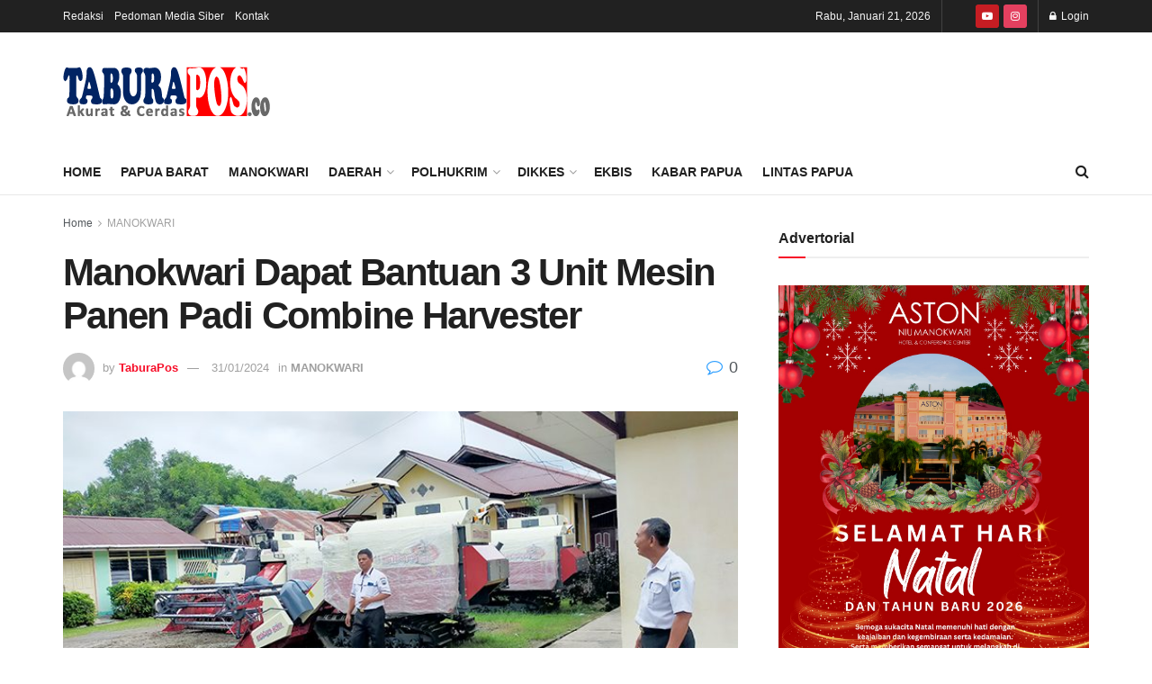

--- FILE ---
content_type: text/html; charset=UTF-8
request_url: https://taburapos.co/2024/01/31/manokwari-dapat-bantuan-3-unit-mesin-panen-padi-combine-harvester/
body_size: 26296
content:
<!doctype html>
<!--[if lt IE 7]> <html class="no-js lt-ie9 lt-ie8 lt-ie7" lang="id"> <![endif]-->
<!--[if IE 7]>    <html class="no-js lt-ie9 lt-ie8" lang="id"> <![endif]-->
<!--[if IE 8]>    <html class="no-js lt-ie9" lang="id"> <![endif]-->
<!--[if IE 9]>    <html class="no-js lt-ie10" lang="id"> <![endif]-->
<!--[if gt IE 8]><!--> <html class="no-js" lang="id"> <!--<![endif]-->
<head>
    <meta http-equiv="Content-Type" content="text/html; charset=UTF-8" />
    <meta name='viewport' content='width=device-width, initial-scale=1, user-scalable=yes' />
    <link rel="profile" href="http://gmpg.org/xfn/11" />
    <link rel="pingback" href="https://taburapos.co/xmlrpc.php" />
    <style>
#wpadminbar #wp-admin-bar-wccp_free_top_button .ab-icon:before {
	content: "\f160";
	color: #02CA02;
	top: 3px;
}
#wpadminbar #wp-admin-bar-wccp_free_top_button .ab-icon {
	transform: rotate(45deg);
}
</style>
<meta name='robots' content='index, follow, max-image-preview:large, max-snippet:-1, max-video-preview:-1' />
	<style>img:is([sizes="auto" i], [sizes^="auto," i]) { contain-intrinsic-size: 3000px 1500px }</style>
				<script type="text/javascript">
              var jnews_ajax_url = '/?ajax-request=jnews'
			</script>
			<script type="text/javascript">;window.jnews=window.jnews||{},window.jnews.library=window.jnews.library||{},window.jnews.library=function(){"use strict";var t=this;t.win=window,t.doc=document,t.globalBody=t.doc.getElementsByTagName("body")[0],t.globalBody=t.globalBody?t.globalBody:t.doc,t.win.jnewsDataStorage=t.win.jnewsDataStorage||{_storage:new WeakMap,put:function(t,e,n){this._storage.has(t)||this._storage.set(t,new Map),this._storage.get(t).set(e,n)},get:function(t,e){return this._storage.get(t).get(e)},has:function(t,e){return this._storage.has(t)&&this._storage.get(t).has(e)},remove:function(t,e){var n=this._storage.get(t).delete(e);return 0===!this._storage.get(t).size&&this._storage.delete(t),n}},t.windowWidth=function(){return t.win.innerWidth||t.docEl.clientWidth||t.globalBody.clientWidth},t.windowHeight=function(){return t.win.innerHeight||t.docEl.clientHeight||t.globalBody.clientHeight},t.requestAnimationFrame=t.win.requestAnimationFrame||t.win.webkitRequestAnimationFrame||t.win.mozRequestAnimationFrame||t.win.msRequestAnimationFrame||window.oRequestAnimationFrame||function(t){return setTimeout(t,1e3/60)},t.cancelAnimationFrame=t.win.cancelAnimationFrame||t.win.webkitCancelAnimationFrame||t.win.webkitCancelRequestAnimationFrame||t.win.mozCancelAnimationFrame||t.win.msCancelRequestAnimationFrame||t.win.oCancelRequestAnimationFrame||function(t){clearTimeout(t)},t.classListSupport="classList"in document.createElement("_"),t.hasClass=t.classListSupport?function(t,e){return t.classList.contains(e)}:function(t,e){return t.className.indexOf(e)>=0},t.addClass=t.classListSupport?function(e,n){t.hasClass(e,n)||e.classList.add(n)}:function(e,n){t.hasClass(e,n)||(e.className+=" "+n)},t.removeClass=t.classListSupport?function(e,n){t.hasClass(e,n)&&e.classList.remove(n)}:function(e,n){t.hasClass(e,n)&&(e.className=e.className.replace(n,""))},t.objKeys=function(t){var e=[];for(var n in t)Object.prototype.hasOwnProperty.call(t,n)&&e.push(n);return e},t.isObjectSame=function(t,e){var n=!0;return JSON.stringify(t)!==JSON.stringify(e)&&(n=!1),n},t.extend=function(){for(var t,e,n,i=arguments[0]||{},o=1,a=arguments.length;o<a;o++)if(null!==(t=arguments[o]))for(e in t)i!==(n=t[e])&&void 0!==n&&(i[e]=n);return i},t.dataStorage=t.win.jnewsDataStorage,t.isVisible=function(t){return 0!==t.offsetWidth&&0!==t.offsetHeight||t.getBoundingClientRect().length},t.getHeight=function(t){return t.offsetHeight||t.clientHeight||t.getBoundingClientRect().height},t.getWidth=function(t){return t.offsetWidth||t.clientWidth||t.getBoundingClientRect().width},t.supportsPassive=!1;try{var e=Object.defineProperty({},"passive",{get:function(){t.supportsPassive=!0}});"createEvent"in t.doc?t.win.addEventListener("test",null,e):"fireEvent"in t.doc&&t.win.attachEvent("test",null)}catch(t){}t.passiveOption=!!t.supportsPassive&&{passive:!0},t.addEvents=function(e,n,i){for(var o in n){var a=["touchstart","touchmove"].indexOf(o)>=0&&!i&&t.passiveOption;"createEvent"in t.doc?e.addEventListener(o,n[o],a):"fireEvent"in t.doc&&e.attachEvent("on"+o,n[o])}},t.removeEvents=function(e,n){for(var i in n)"createEvent"in t.doc?e.removeEventListener(i,n[i]):"fireEvent"in t.doc&&e.detachEvent("on"+i,n[i])},t.triggerEvents=function(e,n,i){var o;i=i||{detail:null};return"createEvent"in t.doc?(!(o=t.doc.createEvent("CustomEvent")||new CustomEvent(n)).initCustomEvent||o.initCustomEvent(n,!0,!1,i),void e.dispatchEvent(o)):"fireEvent"in t.doc?((o=t.doc.createEventObject()).eventType=n,void e.fireEvent("on"+o.eventType,o)):void 0},t.getParents=function(e,n){void 0===n&&(n=t.doc);for(var i=[],o=e.parentNode,a=!1;!a;)if(o){var s=o;s.querySelectorAll(n).length?a=!0:(i.push(s),o=s.parentNode)}else i=[],a=!0;return i},t.forEach=function(t,e,n){for(var i=0,o=t.length;i<o;i++)e.call(n,t[i],i)},t.getText=function(t){return t.innerText||t.textContent},t.setText=function(t,e){var n="object"==typeof e?e.innerText||e.textContent:e;t.innerText&&(t.innerText=n),t.textContent&&(t.textContent=n)},t.httpBuildQuery=function(e){return t.objKeys(e).reduce(function e(n){var i=arguments.length>1&&void 0!==arguments[1]?arguments[1]:null;return function(o,a){var s=n[a];a=encodeURIComponent(a);var r=i?"".concat(i,"[").concat(a,"]"):a;return null==s||"function"==typeof s?(o.push("".concat(r,"=")),o):["number","boolean","string"].includes(typeof s)?(o.push("".concat(r,"=").concat(encodeURIComponent(s))),o):(o.push(t.objKeys(s).reduce(e(s,r),[]).join("&")),o)}}(e),[]).join("&")},t.scrollTo=function(e,n,i){function o(t,e,n){this.start=this.position(),this.change=t-this.start,this.currentTime=0,this.increment=20,this.duration=void 0===n?500:n,this.callback=e,this.finish=!1,this.animateScroll()}return Math.easeInOutQuad=function(t,e,n,i){return(t/=i/2)<1?n/2*t*t+e:-n/2*(--t*(t-2)-1)+e},o.prototype.stop=function(){this.finish=!0},o.prototype.move=function(e){t.doc.documentElement.scrollTop=e,t.globalBody.parentNode.scrollTop=e,t.globalBody.scrollTop=e},o.prototype.position=function(){return t.doc.documentElement.scrollTop||t.globalBody.parentNode.scrollTop||t.globalBody.scrollTop},o.prototype.animateScroll=function(){this.currentTime+=this.increment;var e=Math.easeInOutQuad(this.currentTime,this.start,this.change,this.duration);this.move(e),this.currentTime<this.duration&&!this.finish?t.requestAnimationFrame.call(t.win,this.animateScroll.bind(this)):this.callback&&"function"==typeof this.callback&&this.callback()},new o(e,n,i)},t.unwrap=function(e){var n,i=e;t.forEach(e,(function(t,e){n?n+=t:n=t})),i.replaceWith(n)},t.performance={start:function(t){performance.mark(t+"Start")},stop:function(t){performance.mark(t+"End"),performance.measure(t,t+"Start",t+"End")}},t.fps=function(){var e=0,n=0,i=0;!function(){var o=e=0,a=0,s=0,r=document.getElementById("fpsTable"),c=function(e){void 0===document.getElementsByTagName("body")[0]?t.requestAnimationFrame.call(t.win,(function(){c(e)})):document.getElementsByTagName("body")[0].appendChild(e)};null===r&&((r=document.createElement("div")).style.position="fixed",r.style.top="120px",r.style.left="10px",r.style.width="100px",r.style.height="20px",r.style.border="1px solid black",r.style.fontSize="11px",r.style.zIndex="100000",r.style.backgroundColor="white",r.id="fpsTable",c(r));var l=function(){i++,n=Date.now(),(a=(i/(s=(n-e)/1e3)).toPrecision(2))!=o&&(o=a,r.innerHTML=o+"fps"),1<s&&(e=n,i=0),t.requestAnimationFrame.call(t.win,l)};l()}()},t.instr=function(t,e){for(var n=0;n<e.length;n++)if(-1!==t.toLowerCase().indexOf(e[n].toLowerCase()))return!0},t.winLoad=function(e,n){function i(i){if("complete"===t.doc.readyState||"interactive"===t.doc.readyState)return!i||n?setTimeout(e,n||1):e(i),1}i()||t.addEvents(t.win,{load:i})},t.docReady=function(e,n){function i(i){if("complete"===t.doc.readyState||"interactive"===t.doc.readyState)return!i||n?setTimeout(e,n||1):e(i),1}i()||t.addEvents(t.doc,{DOMContentLoaded:i})},t.fireOnce=function(){t.docReady((function(){t.assets=t.assets||[],t.assets.length&&(t.boot(),t.load_assets())}),50)},t.boot=function(){t.length&&t.doc.querySelectorAll("style[media]").forEach((function(t){"not all"==t.getAttribute("media")&&t.removeAttribute("media")}))},t.create_js=function(e,n){var i=t.doc.createElement("script");switch(i.setAttribute("src",e),n){case"defer":i.setAttribute("defer",!0);break;case"async":i.setAttribute("async",!0);break;case"deferasync":i.setAttribute("defer",!0),i.setAttribute("async",!0)}t.globalBody.appendChild(i)},t.load_assets=function(){"object"==typeof t.assets&&t.forEach(t.assets.slice(0),(function(e,n){var i="";e.defer&&(i+="defer"),e.async&&(i+="async"),t.create_js(e.url,i);var o=t.assets.indexOf(e);o>-1&&t.assets.splice(o,1)})),t.assets=jnewsoption.au_scripts=window.jnewsads=[]},t.docReady((function(){t.globalBody=t.globalBody==t.doc?t.doc.getElementsByTagName("body")[0]:t.globalBody,t.globalBody=t.globalBody?t.globalBody:t.doc}))},window.jnews.library=new window.jnews.library;</script>
	<!-- This site is optimized with the Yoast SEO plugin v17.3 - https://yoast.com/wordpress/plugins/seo/ -->
	<title>Manokwari Dapat Bantuan 3 Unit Mesin Panen Padi Combine Harvester - Tabura Pos - Akurat dan Cerdas</title>
	<link rel="canonical" href="https://taburapos.co/2024/01/31/manokwari-dapat-bantuan-3-unit-mesin-panen-padi-combine-harvester/" />
	<meta property="og:locale" content="id_ID" />
	<meta property="og:type" content="article" />
	<meta property="og:title" content="Manokwari Dapat Bantuan 3 Unit Mesin Panen Padi Combine Harvester - Tabura Pos - Akurat dan Cerdas" />
	<meta property="og:description" content="Manokwari, TABURAPOS.CO &#8211; Pemerintah daerah (pemda) Kabupaten Manokwari melalui Dinas Pertanian dan Ketahanan Pangan, mendapat bantuan mesin panen padi atau Combine Harvester sebanyak tiga (3) unit. Bantuan yang berasal dari Kementerian Pertanian RI tahun anggaran 2023, baru diterima yang diperuntukan bagi kelompok tani sesuai dengan ketentuan. Kepala Dinas Pertanian dan Ketahanan Pangan Kabupaten Manokwari, Kukuh Saptoyudo [&hellip;]" />
	<meta property="og:url" content="https://taburapos.co/2024/01/31/manokwari-dapat-bantuan-3-unit-mesin-panen-padi-combine-harvester/" />
	<meta property="og:site_name" content="Tabura Pos - Akurat dan Cerdas" />
	<meta property="article:published_time" content="2024-01-31T16:45:55+00:00" />
	<meta property="article:modified_time" content="2024-01-31T16:46:41+00:00" />
	<meta property="og:image" content="https://taburapos.co/wp-content/uploads/2024/01/Kepala-Dinas-Pertanian-2.jpg" />
	<meta property="og:image:width" content="709" />
	<meta property="og:image:height" content="531" />
	<meta name="twitter:card" content="summary_large_image" />
	<meta name="twitter:label1" content="Ditulis oleh" />
	<meta name="twitter:data1" content="TaburaPos" />
	<meta name="twitter:label2" content="Estimasi waktu membaca" />
	<meta name="twitter:data2" content="1 menit" />
	<script type="application/ld+json" class="yoast-schema-graph">{"@context":"https://schema.org","@graph":[{"@type":"WebSite","@id":"https://taburapos.co/#website","url":"https://taburapos.co/","name":"Tabura Pos - Akurat dan Cerdas","description":"Berita Terkini Seputar Papua","potentialAction":[{"@type":"SearchAction","target":{"@type":"EntryPoint","urlTemplate":"https://taburapos.co/?s={search_term_string}"},"query-input":"required name=search_term_string"}],"inLanguage":"id"},{"@type":"ImageObject","@id":"https://taburapos.co/2024/01/31/manokwari-dapat-bantuan-3-unit-mesin-panen-padi-combine-harvester/#primaryimage","inLanguage":"id","url":"https://taburapos.co/wp-content/uploads/2024/01/Kepala-Dinas-Pertanian-2.jpg","contentUrl":"https://taburapos.co/wp-content/uploads/2024/01/Kepala-Dinas-Pertanian-2.jpg","width":709,"height":531,"caption":"Tiga unit mesin panen padi atau Combine Harvester bantuan Kementan, di halaman Kantor Dinas Pertanian dan Ketahanan Pangan Manokwari, Rabu (31/1/2024). TP/SDR"},{"@type":"WebPage","@id":"https://taburapos.co/2024/01/31/manokwari-dapat-bantuan-3-unit-mesin-panen-padi-combine-harvester/#webpage","url":"https://taburapos.co/2024/01/31/manokwari-dapat-bantuan-3-unit-mesin-panen-padi-combine-harvester/","name":"Manokwari Dapat Bantuan 3 Unit Mesin Panen Padi Combine Harvester - Tabura Pos - Akurat dan Cerdas","isPartOf":{"@id":"https://taburapos.co/#website"},"primaryImageOfPage":{"@id":"https://taburapos.co/2024/01/31/manokwari-dapat-bantuan-3-unit-mesin-panen-padi-combine-harvester/#primaryimage"},"datePublished":"2024-01-31T16:45:55+00:00","dateModified":"2024-01-31T16:46:41+00:00","author":{"@id":"https://taburapos.co/#/schema/person/3a1a702bf8ca08e071c2bf9c9a6faea6"},"breadcrumb":{"@id":"https://taburapos.co/2024/01/31/manokwari-dapat-bantuan-3-unit-mesin-panen-padi-combine-harvester/#breadcrumb"},"inLanguage":"id","potentialAction":[{"@type":"ReadAction","target":["https://taburapos.co/2024/01/31/manokwari-dapat-bantuan-3-unit-mesin-panen-padi-combine-harvester/"]}]},{"@type":"BreadcrumbList","@id":"https://taburapos.co/2024/01/31/manokwari-dapat-bantuan-3-unit-mesin-panen-padi-combine-harvester/#breadcrumb","itemListElement":[{"@type":"ListItem","position":1,"name":"Home","item":"https://taburapos.co/"},{"@type":"ListItem","position":2,"name":"Manokwari Dapat Bantuan 3 Unit Mesin Panen Padi Combine Harvester"}]},{"@type":"Person","@id":"https://taburapos.co/#/schema/person/3a1a702bf8ca08e071c2bf9c9a6faea6","name":"TaburaPos","image":{"@type":"ImageObject","@id":"https://taburapos.co/#personlogo","inLanguage":"id","url":"https://secure.gravatar.com/avatar/9422da0b4ff8c1f36f9e68f619277f28?s=96&d=mm&r=g","contentUrl":"https://secure.gravatar.com/avatar/9422da0b4ff8c1f36f9e68f619277f28?s=96&d=mm&r=g","caption":"TaburaPos"},"sameAs":["https://taburapos.co"],"url":"https://taburapos.co/author/taburapos/"}]}</script>
	<!-- / Yoast SEO plugin. -->


<link rel="alternate" type="application/rss+xml" title="Tabura Pos - Akurat dan Cerdas &raquo; Feed" href="https://taburapos.co/feed/" />
<link rel="alternate" type="application/rss+xml" title="Tabura Pos - Akurat dan Cerdas &raquo; Umpan Komentar" href="https://taburapos.co/comments/feed/" />
<link rel="alternate" type="application/rss+xml" title="Tabura Pos - Akurat dan Cerdas &raquo; Manokwari Dapat Bantuan 3 Unit Mesin Panen Padi Combine Harvester Umpan Komentar" href="https://taburapos.co/2024/01/31/manokwari-dapat-bantuan-3-unit-mesin-panen-padi-combine-harvester/feed/" />
<script type="text/javascript">
/* <![CDATA[ */
window._wpemojiSettings = {"baseUrl":"https:\/\/s.w.org\/images\/core\/emoji\/15.0.3\/72x72\/","ext":".png","svgUrl":"https:\/\/s.w.org\/images\/core\/emoji\/15.0.3\/svg\/","svgExt":".svg","source":{"concatemoji":"https:\/\/taburapos.co\/wp-includes\/js\/wp-emoji-release.min.js?ver=6.7.4"}};
/*! This file is auto-generated */
!function(i,n){var o,s,e;function c(e){try{var t={supportTests:e,timestamp:(new Date).valueOf()};sessionStorage.setItem(o,JSON.stringify(t))}catch(e){}}function p(e,t,n){e.clearRect(0,0,e.canvas.width,e.canvas.height),e.fillText(t,0,0);var t=new Uint32Array(e.getImageData(0,0,e.canvas.width,e.canvas.height).data),r=(e.clearRect(0,0,e.canvas.width,e.canvas.height),e.fillText(n,0,0),new Uint32Array(e.getImageData(0,0,e.canvas.width,e.canvas.height).data));return t.every(function(e,t){return e===r[t]})}function u(e,t,n){switch(t){case"flag":return n(e,"\ud83c\udff3\ufe0f\u200d\u26a7\ufe0f","\ud83c\udff3\ufe0f\u200b\u26a7\ufe0f")?!1:!n(e,"\ud83c\uddfa\ud83c\uddf3","\ud83c\uddfa\u200b\ud83c\uddf3")&&!n(e,"\ud83c\udff4\udb40\udc67\udb40\udc62\udb40\udc65\udb40\udc6e\udb40\udc67\udb40\udc7f","\ud83c\udff4\u200b\udb40\udc67\u200b\udb40\udc62\u200b\udb40\udc65\u200b\udb40\udc6e\u200b\udb40\udc67\u200b\udb40\udc7f");case"emoji":return!n(e,"\ud83d\udc26\u200d\u2b1b","\ud83d\udc26\u200b\u2b1b")}return!1}function f(e,t,n){var r="undefined"!=typeof WorkerGlobalScope&&self instanceof WorkerGlobalScope?new OffscreenCanvas(300,150):i.createElement("canvas"),a=r.getContext("2d",{willReadFrequently:!0}),o=(a.textBaseline="top",a.font="600 32px Arial",{});return e.forEach(function(e){o[e]=t(a,e,n)}),o}function t(e){var t=i.createElement("script");t.src=e,t.defer=!0,i.head.appendChild(t)}"undefined"!=typeof Promise&&(o="wpEmojiSettingsSupports",s=["flag","emoji"],n.supports={everything:!0,everythingExceptFlag:!0},e=new Promise(function(e){i.addEventListener("DOMContentLoaded",e,{once:!0})}),new Promise(function(t){var n=function(){try{var e=JSON.parse(sessionStorage.getItem(o));if("object"==typeof e&&"number"==typeof e.timestamp&&(new Date).valueOf()<e.timestamp+604800&&"object"==typeof e.supportTests)return e.supportTests}catch(e){}return null}();if(!n){if("undefined"!=typeof Worker&&"undefined"!=typeof OffscreenCanvas&&"undefined"!=typeof URL&&URL.createObjectURL&&"undefined"!=typeof Blob)try{var e="postMessage("+f.toString()+"("+[JSON.stringify(s),u.toString(),p.toString()].join(",")+"));",r=new Blob([e],{type:"text/javascript"}),a=new Worker(URL.createObjectURL(r),{name:"wpTestEmojiSupports"});return void(a.onmessage=function(e){c(n=e.data),a.terminate(),t(n)})}catch(e){}c(n=f(s,u,p))}t(n)}).then(function(e){for(var t in e)n.supports[t]=e[t],n.supports.everything=n.supports.everything&&n.supports[t],"flag"!==t&&(n.supports.everythingExceptFlag=n.supports.everythingExceptFlag&&n.supports[t]);n.supports.everythingExceptFlag=n.supports.everythingExceptFlag&&!n.supports.flag,n.DOMReady=!1,n.readyCallback=function(){n.DOMReady=!0}}).then(function(){return e}).then(function(){var e;n.supports.everything||(n.readyCallback(),(e=n.source||{}).concatemoji?t(e.concatemoji):e.wpemoji&&e.twemoji&&(t(e.twemoji),t(e.wpemoji)))}))}((window,document),window._wpemojiSettings);
/* ]]> */
</script>
<style id='wp-emoji-styles-inline-css' type='text/css'>

	img.wp-smiley, img.emoji {
		display: inline !important;
		border: none !important;
		box-shadow: none !important;
		height: 1em !important;
		width: 1em !important;
		margin: 0 0.07em !important;
		vertical-align: -0.1em !important;
		background: none !important;
		padding: 0 !important;
	}
</style>
<link rel='stylesheet' id='wp-block-library-css' href='https://taburapos.co/wp-includes/css/dist/block-library/style.min.css?ver=6.7.4' type='text/css' media='all' />
<style id='classic-theme-styles-inline-css' type='text/css'>
/*! This file is auto-generated */
.wp-block-button__link{color:#fff;background-color:#32373c;border-radius:9999px;box-shadow:none;text-decoration:none;padding:calc(.667em + 2px) calc(1.333em + 2px);font-size:1.125em}.wp-block-file__button{background:#32373c;color:#fff;text-decoration:none}
</style>
<style id='global-styles-inline-css' type='text/css'>
:root{--wp--preset--aspect-ratio--square: 1;--wp--preset--aspect-ratio--4-3: 4/3;--wp--preset--aspect-ratio--3-4: 3/4;--wp--preset--aspect-ratio--3-2: 3/2;--wp--preset--aspect-ratio--2-3: 2/3;--wp--preset--aspect-ratio--16-9: 16/9;--wp--preset--aspect-ratio--9-16: 9/16;--wp--preset--color--black: #000000;--wp--preset--color--cyan-bluish-gray: #abb8c3;--wp--preset--color--white: #ffffff;--wp--preset--color--pale-pink: #f78da7;--wp--preset--color--vivid-red: #cf2e2e;--wp--preset--color--luminous-vivid-orange: #ff6900;--wp--preset--color--luminous-vivid-amber: #fcb900;--wp--preset--color--light-green-cyan: #7bdcb5;--wp--preset--color--vivid-green-cyan: #00d084;--wp--preset--color--pale-cyan-blue: #8ed1fc;--wp--preset--color--vivid-cyan-blue: #0693e3;--wp--preset--color--vivid-purple: #9b51e0;--wp--preset--gradient--vivid-cyan-blue-to-vivid-purple: linear-gradient(135deg,rgba(6,147,227,1) 0%,rgb(155,81,224) 100%);--wp--preset--gradient--light-green-cyan-to-vivid-green-cyan: linear-gradient(135deg,rgb(122,220,180) 0%,rgb(0,208,130) 100%);--wp--preset--gradient--luminous-vivid-amber-to-luminous-vivid-orange: linear-gradient(135deg,rgba(252,185,0,1) 0%,rgba(255,105,0,1) 100%);--wp--preset--gradient--luminous-vivid-orange-to-vivid-red: linear-gradient(135deg,rgba(255,105,0,1) 0%,rgb(207,46,46) 100%);--wp--preset--gradient--very-light-gray-to-cyan-bluish-gray: linear-gradient(135deg,rgb(238,238,238) 0%,rgb(169,184,195) 100%);--wp--preset--gradient--cool-to-warm-spectrum: linear-gradient(135deg,rgb(74,234,220) 0%,rgb(151,120,209) 20%,rgb(207,42,186) 40%,rgb(238,44,130) 60%,rgb(251,105,98) 80%,rgb(254,248,76) 100%);--wp--preset--gradient--blush-light-purple: linear-gradient(135deg,rgb(255,206,236) 0%,rgb(152,150,240) 100%);--wp--preset--gradient--blush-bordeaux: linear-gradient(135deg,rgb(254,205,165) 0%,rgb(254,45,45) 50%,rgb(107,0,62) 100%);--wp--preset--gradient--luminous-dusk: linear-gradient(135deg,rgb(255,203,112) 0%,rgb(199,81,192) 50%,rgb(65,88,208) 100%);--wp--preset--gradient--pale-ocean: linear-gradient(135deg,rgb(255,245,203) 0%,rgb(182,227,212) 50%,rgb(51,167,181) 100%);--wp--preset--gradient--electric-grass: linear-gradient(135deg,rgb(202,248,128) 0%,rgb(113,206,126) 100%);--wp--preset--gradient--midnight: linear-gradient(135deg,rgb(2,3,129) 0%,rgb(40,116,252) 100%);--wp--preset--font-size--small: 13px;--wp--preset--font-size--medium: 20px;--wp--preset--font-size--large: 36px;--wp--preset--font-size--x-large: 42px;--wp--preset--spacing--20: 0.44rem;--wp--preset--spacing--30: 0.67rem;--wp--preset--spacing--40: 1rem;--wp--preset--spacing--50: 1.5rem;--wp--preset--spacing--60: 2.25rem;--wp--preset--spacing--70: 3.38rem;--wp--preset--spacing--80: 5.06rem;--wp--preset--shadow--natural: 6px 6px 9px rgba(0, 0, 0, 0.2);--wp--preset--shadow--deep: 12px 12px 50px rgba(0, 0, 0, 0.4);--wp--preset--shadow--sharp: 6px 6px 0px rgba(0, 0, 0, 0.2);--wp--preset--shadow--outlined: 6px 6px 0px -3px rgba(255, 255, 255, 1), 6px 6px rgba(0, 0, 0, 1);--wp--preset--shadow--crisp: 6px 6px 0px rgba(0, 0, 0, 1);}:where(.is-layout-flex){gap: 0.5em;}:where(.is-layout-grid){gap: 0.5em;}body .is-layout-flex{display: flex;}.is-layout-flex{flex-wrap: wrap;align-items: center;}.is-layout-flex > :is(*, div){margin: 0;}body .is-layout-grid{display: grid;}.is-layout-grid > :is(*, div){margin: 0;}:where(.wp-block-columns.is-layout-flex){gap: 2em;}:where(.wp-block-columns.is-layout-grid){gap: 2em;}:where(.wp-block-post-template.is-layout-flex){gap: 1.25em;}:where(.wp-block-post-template.is-layout-grid){gap: 1.25em;}.has-black-color{color: var(--wp--preset--color--black) !important;}.has-cyan-bluish-gray-color{color: var(--wp--preset--color--cyan-bluish-gray) !important;}.has-white-color{color: var(--wp--preset--color--white) !important;}.has-pale-pink-color{color: var(--wp--preset--color--pale-pink) !important;}.has-vivid-red-color{color: var(--wp--preset--color--vivid-red) !important;}.has-luminous-vivid-orange-color{color: var(--wp--preset--color--luminous-vivid-orange) !important;}.has-luminous-vivid-amber-color{color: var(--wp--preset--color--luminous-vivid-amber) !important;}.has-light-green-cyan-color{color: var(--wp--preset--color--light-green-cyan) !important;}.has-vivid-green-cyan-color{color: var(--wp--preset--color--vivid-green-cyan) !important;}.has-pale-cyan-blue-color{color: var(--wp--preset--color--pale-cyan-blue) !important;}.has-vivid-cyan-blue-color{color: var(--wp--preset--color--vivid-cyan-blue) !important;}.has-vivid-purple-color{color: var(--wp--preset--color--vivid-purple) !important;}.has-black-background-color{background-color: var(--wp--preset--color--black) !important;}.has-cyan-bluish-gray-background-color{background-color: var(--wp--preset--color--cyan-bluish-gray) !important;}.has-white-background-color{background-color: var(--wp--preset--color--white) !important;}.has-pale-pink-background-color{background-color: var(--wp--preset--color--pale-pink) !important;}.has-vivid-red-background-color{background-color: var(--wp--preset--color--vivid-red) !important;}.has-luminous-vivid-orange-background-color{background-color: var(--wp--preset--color--luminous-vivid-orange) !important;}.has-luminous-vivid-amber-background-color{background-color: var(--wp--preset--color--luminous-vivid-amber) !important;}.has-light-green-cyan-background-color{background-color: var(--wp--preset--color--light-green-cyan) !important;}.has-vivid-green-cyan-background-color{background-color: var(--wp--preset--color--vivid-green-cyan) !important;}.has-pale-cyan-blue-background-color{background-color: var(--wp--preset--color--pale-cyan-blue) !important;}.has-vivid-cyan-blue-background-color{background-color: var(--wp--preset--color--vivid-cyan-blue) !important;}.has-vivid-purple-background-color{background-color: var(--wp--preset--color--vivid-purple) !important;}.has-black-border-color{border-color: var(--wp--preset--color--black) !important;}.has-cyan-bluish-gray-border-color{border-color: var(--wp--preset--color--cyan-bluish-gray) !important;}.has-white-border-color{border-color: var(--wp--preset--color--white) !important;}.has-pale-pink-border-color{border-color: var(--wp--preset--color--pale-pink) !important;}.has-vivid-red-border-color{border-color: var(--wp--preset--color--vivid-red) !important;}.has-luminous-vivid-orange-border-color{border-color: var(--wp--preset--color--luminous-vivid-orange) !important;}.has-luminous-vivid-amber-border-color{border-color: var(--wp--preset--color--luminous-vivid-amber) !important;}.has-light-green-cyan-border-color{border-color: var(--wp--preset--color--light-green-cyan) !important;}.has-vivid-green-cyan-border-color{border-color: var(--wp--preset--color--vivid-green-cyan) !important;}.has-pale-cyan-blue-border-color{border-color: var(--wp--preset--color--pale-cyan-blue) !important;}.has-vivid-cyan-blue-border-color{border-color: var(--wp--preset--color--vivid-cyan-blue) !important;}.has-vivid-purple-border-color{border-color: var(--wp--preset--color--vivid-purple) !important;}.has-vivid-cyan-blue-to-vivid-purple-gradient-background{background: var(--wp--preset--gradient--vivid-cyan-blue-to-vivid-purple) !important;}.has-light-green-cyan-to-vivid-green-cyan-gradient-background{background: var(--wp--preset--gradient--light-green-cyan-to-vivid-green-cyan) !important;}.has-luminous-vivid-amber-to-luminous-vivid-orange-gradient-background{background: var(--wp--preset--gradient--luminous-vivid-amber-to-luminous-vivid-orange) !important;}.has-luminous-vivid-orange-to-vivid-red-gradient-background{background: var(--wp--preset--gradient--luminous-vivid-orange-to-vivid-red) !important;}.has-very-light-gray-to-cyan-bluish-gray-gradient-background{background: var(--wp--preset--gradient--very-light-gray-to-cyan-bluish-gray) !important;}.has-cool-to-warm-spectrum-gradient-background{background: var(--wp--preset--gradient--cool-to-warm-spectrum) !important;}.has-blush-light-purple-gradient-background{background: var(--wp--preset--gradient--blush-light-purple) !important;}.has-blush-bordeaux-gradient-background{background: var(--wp--preset--gradient--blush-bordeaux) !important;}.has-luminous-dusk-gradient-background{background: var(--wp--preset--gradient--luminous-dusk) !important;}.has-pale-ocean-gradient-background{background: var(--wp--preset--gradient--pale-ocean) !important;}.has-electric-grass-gradient-background{background: var(--wp--preset--gradient--electric-grass) !important;}.has-midnight-gradient-background{background: var(--wp--preset--gradient--midnight) !important;}.has-small-font-size{font-size: var(--wp--preset--font-size--small) !important;}.has-medium-font-size{font-size: var(--wp--preset--font-size--medium) !important;}.has-large-font-size{font-size: var(--wp--preset--font-size--large) !important;}.has-x-large-font-size{font-size: var(--wp--preset--font-size--x-large) !important;}
:where(.wp-block-post-template.is-layout-flex){gap: 1.25em;}:where(.wp-block-post-template.is-layout-grid){gap: 1.25em;}
:where(.wp-block-columns.is-layout-flex){gap: 2em;}:where(.wp-block-columns.is-layout-grid){gap: 2em;}
:root :where(.wp-block-pullquote){font-size: 1.5em;line-height: 1.6;}
</style>
<link rel='stylesheet' id='magazine-lister-for-yumpu-css' href='https://taburapos.co/wp-content/plugins/magazine-lister-for-yumpu/css/style.min.css?a&#038;ver=6.7.4' type='text/css' media='all' />
<link rel='stylesheet' id='js_composer_front-css' href='https://taburapos.co/wp-content/plugins/js_composer/assets/css/js_composer.min.css?ver=6.7.0' type='text/css' media='all' />
<style id='akismet-widget-style-inline-css' type='text/css'>

			.a-stats {
				--akismet-color-mid-green: #357b49;
				--akismet-color-white: #fff;
				--akismet-color-light-grey: #f6f7f7;

				max-width: 350px;
				width: auto;
			}

			.a-stats * {
				all: unset;
				box-sizing: border-box;
			}

			.a-stats strong {
				font-weight: 600;
			}

			.a-stats a.a-stats__link,
			.a-stats a.a-stats__link:visited,
			.a-stats a.a-stats__link:active {
				background: var(--akismet-color-mid-green);
				border: none;
				box-shadow: none;
				border-radius: 8px;
				color: var(--akismet-color-white);
				cursor: pointer;
				display: block;
				font-family: -apple-system, BlinkMacSystemFont, 'Segoe UI', 'Roboto', 'Oxygen-Sans', 'Ubuntu', 'Cantarell', 'Helvetica Neue', sans-serif;
				font-weight: 500;
				padding: 12px;
				text-align: center;
				text-decoration: none;
				transition: all 0.2s ease;
			}

			/* Extra specificity to deal with TwentyTwentyOne focus style */
			.widget .a-stats a.a-stats__link:focus {
				background: var(--akismet-color-mid-green);
				color: var(--akismet-color-white);
				text-decoration: none;
			}

			.a-stats a.a-stats__link:hover {
				filter: brightness(110%);
				box-shadow: 0 4px 12px rgba(0, 0, 0, 0.06), 0 0 2px rgba(0, 0, 0, 0.16);
			}

			.a-stats .count {
				color: var(--akismet-color-white);
				display: block;
				font-size: 1.5em;
				line-height: 1.4;
				padding: 0 13px;
				white-space: nowrap;
			}
		
</style>
<link rel='stylesheet' id='jnews-frontend-css' href='https://taburapos.co/wp-content/themes/jnews/assets/dist/frontend.min.css?ver=9.0.6' type='text/css' media='all' />
<link rel='stylesheet' id='jnews-style-css' href='https://taburapos.co/wp-content/themes/jnews/style.css?ver=9.0.6' type='text/css' media='all' />
<link rel='stylesheet' id='jnews-darkmode-css' href='https://taburapos.co/wp-content/themes/jnews/assets/css/darkmode.css?ver=9.0.6' type='text/css' media='all' />
<link rel='stylesheet' id='igniteup-front-compulsory-css' href='https://taburapos.co/wp-content/plugins/igniteup/includes/css/front-compulsory.css?ver=3.4.1' type='text/css' media='all' />
<link rel='stylesheet' id='jnews-social-login-style-css' href='https://taburapos.co/wp-content/plugins/jnews-social-login/assets/css/plugin.css?ver=9.0.0' type='text/css' media='all' />
<link rel='stylesheet' id='jnews-select-share-css' href='https://taburapos.co/wp-content/plugins/jnews-social-share/assets/css/plugin.css' type='text/css' media='all' />
<link rel='stylesheet' id='jnews-weather-style-css' href='https://taburapos.co/wp-content/plugins/jnews-weather/assets/css/plugin.css?ver=9.0.1' type='text/css' media='all' />
<script type="text/javascript" src="https://taburapos.co/wp-includes/js/jquery/jquery.min.js?ver=3.7.1" id="jquery-core-js"></script>
<script type="text/javascript" src="https://taburapos.co/wp-includes/js/jquery/jquery-migrate.min.js?ver=3.4.1" id="jquery-migrate-js"></script>
<script type="text/javascript" id="yumpueEpaperLister-js-extra">
/* <![CDATA[ */
var yumpuepaperlister_bob = {"ajaxurl":"https:\/\/taburapos.co\/wp-admin\/admin-ajax.php","title":"Manokwari Dapat Bantuan 3 Unit Mesin Panen Padi Combine Harvester"};
/* ]]> */
</script>
<script type="text/javascript" src="https://taburapos.co/wp-content/plugins/magazine-lister-for-yumpu/js/yumpuPlayer.min.js?ver=6.7.4" id="yumpueEpaperLister-js"></script>
<link rel="https://api.w.org/" href="https://taburapos.co/wp-json/" /><link rel="alternate" title="JSON" type="application/json" href="https://taburapos.co/wp-json/wp/v2/posts/18325" /><link rel="EditURI" type="application/rsd+xml" title="RSD" href="https://taburapos.co/xmlrpc.php?rsd" />
<meta name="generator" content="WordPress 6.7.4" />
<link rel='shortlink' href='https://taburapos.co/?p=18325' />
<link rel="alternate" title="oEmbed (JSON)" type="application/json+oembed" href="https://taburapos.co/wp-json/oembed/1.0/embed?url=https%3A%2F%2Ftaburapos.co%2F2024%2F01%2F31%2Fmanokwari-dapat-bantuan-3-unit-mesin-panen-padi-combine-harvester%2F" />
<link rel="alternate" title="oEmbed (XML)" type="text/xml+oembed" href="https://taburapos.co/wp-json/oembed/1.0/embed?url=https%3A%2F%2Ftaburapos.co%2F2024%2F01%2F31%2Fmanokwari-dapat-bantuan-3-unit-mesin-panen-padi-combine-harvester%2F&#038;format=xml" />
<script type="text/javascript">igniteup_ajaxurl = "https://taburapos.co/wp-admin/admin-ajax.php";</script><script id="wpcp_disable_selection" type="text/javascript">
var image_save_msg='You are not allowed to save images!';
	var no_menu_msg='Context Menu disabled!';
	var smessage = "Content is protected !!";

function disableEnterKey(e)
{
	var elemtype = e.target.tagName;
	
	elemtype = elemtype.toUpperCase();
	
	if (elemtype == "TEXT" || elemtype == "TEXTAREA" || elemtype == "INPUT" || elemtype == "PASSWORD" || elemtype == "SELECT" || elemtype == "OPTION" || elemtype == "EMBED")
	{
		elemtype = 'TEXT';
	}
	
	if (e.ctrlKey){
     var key;
     if(window.event)
          key = window.event.keyCode;     //IE
     else
          key = e.which;     //firefox (97)
    //if (key != 17) alert(key);
     if (elemtype!= 'TEXT' && (key == 97 || key == 65 || key == 67 || key == 99 || key == 88 || key == 120 || key == 26 || key == 85  || key == 86 || key == 83 || key == 43 || key == 73))
     {
		if(wccp_free_iscontenteditable(e)) return true;
		show_wpcp_message('You are not allowed to copy content or view source');
		return false;
     }else
     	return true;
     }
}


/*For contenteditable tags*/
function wccp_free_iscontenteditable(e)
{
	var e = e || window.event; // also there is no e.target property in IE. instead IE uses window.event.srcElement
  	
	var target = e.target || e.srcElement;

	var elemtype = e.target.nodeName;
	
	elemtype = elemtype.toUpperCase();
	
	var iscontenteditable = "false";
		
	if(typeof target.getAttribute!="undefined" ) iscontenteditable = target.getAttribute("contenteditable"); // Return true or false as string
	
	var iscontenteditable2 = false;
	
	if(typeof target.isContentEditable!="undefined" ) iscontenteditable2 = target.isContentEditable; // Return true or false as boolean

	if(target.parentElement.isContentEditable) iscontenteditable2 = true;
	
	if (iscontenteditable == "true" || iscontenteditable2 == true)
	{
		if(typeof target.style!="undefined" ) target.style.cursor = "text";
		
		return true;
	}
}

////////////////////////////////////
function disable_copy(e)
{	
	var e = e || window.event; // also there is no e.target property in IE. instead IE uses window.event.srcElement
	
	var elemtype = e.target.tagName;
	
	elemtype = elemtype.toUpperCase();
	
	if (elemtype == "TEXT" || elemtype == "TEXTAREA" || elemtype == "INPUT" || elemtype == "PASSWORD" || elemtype == "SELECT" || elemtype == "OPTION" || elemtype == "EMBED")
	{
		elemtype = 'TEXT';
	}
	
	if(wccp_free_iscontenteditable(e)) return true;
	
	var isSafari = /Safari/.test(navigator.userAgent) && /Apple Computer/.test(navigator.vendor);
	
	var checker_IMG = '';
	if (elemtype == "IMG" && checker_IMG == 'checked' && e.detail >= 2) {show_wpcp_message(alertMsg_IMG);return false;}
	if (elemtype != "TEXT")
	{
		if (smessage !== "" && e.detail == 2)
			show_wpcp_message(smessage);
		
		if (isSafari)
			return true;
		else
			return false;
	}	
}

//////////////////////////////////////////
function disable_copy_ie()
{
	var e = e || window.event;
	var elemtype = window.event.srcElement.nodeName;
	elemtype = elemtype.toUpperCase();
	if(wccp_free_iscontenteditable(e)) return true;
	if (elemtype == "IMG") {show_wpcp_message(alertMsg_IMG);return false;}
	if (elemtype != "TEXT" && elemtype != "TEXTAREA" && elemtype != "INPUT" && elemtype != "PASSWORD" && elemtype != "SELECT" && elemtype != "OPTION" && elemtype != "EMBED")
	{
		return false;
	}
}	
function reEnable()
{
	return true;
}
document.onkeydown = disableEnterKey;
document.onselectstart = disable_copy_ie;
if(navigator.userAgent.indexOf('MSIE')==-1)
{
	document.onmousedown = disable_copy;
	document.onclick = reEnable;
}
function disableSelection(target)
{
    //For IE This code will work
    if (typeof target.onselectstart!="undefined")
    target.onselectstart = disable_copy_ie;
    
    //For Firefox This code will work
    else if (typeof target.style.MozUserSelect!="undefined")
    {target.style.MozUserSelect="none";}
    
    //All other  (ie: Opera) This code will work
    else
    target.onmousedown=function(){return false}
    target.style.cursor = "default";
}
//Calling the JS function directly just after body load
window.onload = function(){disableSelection(document.body);};

//////////////////special for safari Start////////////////
var onlongtouch;
var timer;
var touchduration = 1000; //length of time we want the user to touch before we do something

var elemtype = "";
function touchstart(e) {
	var e = e || window.event;
  // also there is no e.target property in IE.
  // instead IE uses window.event.srcElement
  	var target = e.target || e.srcElement;
	
	elemtype = window.event.srcElement.nodeName;
	
	elemtype = elemtype.toUpperCase();
	
	if(!wccp_pro_is_passive()) e.preventDefault();
	if (!timer) {
		timer = setTimeout(onlongtouch, touchduration);
	}
}

function touchend() {
    //stops short touches from firing the event
    if (timer) {
        clearTimeout(timer);
        timer = null;
    }
	onlongtouch();
}

onlongtouch = function(e) { //this will clear the current selection if anything selected
	
	if (elemtype != "TEXT" && elemtype != "TEXTAREA" && elemtype != "INPUT" && elemtype != "PASSWORD" && elemtype != "SELECT" && elemtype != "EMBED" && elemtype != "OPTION")	
	{
		if (window.getSelection) {
			if (window.getSelection().empty) {  // Chrome
			window.getSelection().empty();
			} else if (window.getSelection().removeAllRanges) {  // Firefox
			window.getSelection().removeAllRanges();
			}
		} else if (document.selection) {  // IE?
			document.selection.empty();
		}
		return false;
	}
};

document.addEventListener("DOMContentLoaded", function(event) { 
    window.addEventListener("touchstart", touchstart, false);
    window.addEventListener("touchend", touchend, false);
});

function wccp_pro_is_passive() {

  var cold = false,
  hike = function() {};

  try {
	  const object1 = {};
  var aid = Object.defineProperty(object1, 'passive', {
  get() {cold = true}
  });
  window.addEventListener('test', hike, aid);
  window.removeEventListener('test', hike, aid);
  } catch (e) {}

  return cold;
}
/*special for safari End*/
</script>
<script id="wpcp_disable_Right_Click" type="text/javascript">
document.ondragstart = function() { return false;}
	function nocontext(e) {
	   return false;
	}
	document.oncontextmenu = nocontext;
</script>
<style>
.unselectable
{
-moz-user-select:none;
-webkit-user-select:none;
cursor: default;
}
html
{
-webkit-touch-callout: none;
-webkit-user-select: none;
-khtml-user-select: none;
-moz-user-select: none;
-ms-user-select: none;
user-select: none;
-webkit-tap-highlight-color: rgba(0,0,0,0);
}
</style>
<script id="wpcp_css_disable_selection" type="text/javascript">
var e = document.getElementsByTagName('body')[0];
if(e)
{
	e.setAttribute('unselectable',"on");
}
</script>
<meta name="generator" content="Powered by WPBakery Page Builder - drag and drop page builder for WordPress."/>
<script type='application/ld+json'>{"@context":"http:\/\/schema.org","@type":"Organization","@id":"https:\/\/taburapos.co\/#organization","url":"https:\/\/taburapos.co\/","name":"","logo":{"@type":"ImageObject","url":""},"sameAs":["https:\/\/www.youtube.com","https:\/\/instagram.com"]}</script>
<script type='application/ld+json'>{"@context":"http:\/\/schema.org","@type":"WebSite","@id":"https:\/\/taburapos.co\/#website","url":"https:\/\/taburapos.co\/","name":"","potentialAction":{"@type":"SearchAction","target":"https:\/\/taburapos.co\/?s={search_term_string}","query-input":"required name=search_term_string"}}</script>
<link rel="icon" href="https://taburapos.co/wp-content/uploads/2021/10/cropped-favicon-1-32x32.png" sizes="32x32" />
<link rel="icon" href="https://taburapos.co/wp-content/uploads/2021/10/cropped-favicon-1-192x192.png" sizes="192x192" />
<link rel="apple-touch-icon" href="https://taburapos.co/wp-content/uploads/2021/10/cropped-favicon-1-180x180.png" />
<meta name="msapplication-TileImage" content="https://taburapos.co/wp-content/uploads/2021/10/cropped-favicon-1-270x270.png" />
<style id="jeg_dynamic_css" type="text/css" data-type="jeg_custom-css">.jeg_container, .jeg_content, .jeg_boxed .jeg_main .jeg_container, .jeg_autoload_separator { background-color : #ffffff; } body { --j-body-color : #53585c; --j-heading-color : #212121; } body,.jeg_newsfeed_list .tns-outer .tns-controls button,.jeg_filter_button,.owl-carousel .owl-nav div,.jeg_readmore,.jeg_hero_style_7 .jeg_post_meta a,.widget_calendar thead th,.widget_calendar tfoot a,.jeg_socialcounter a,.entry-header .jeg_meta_like a,.entry-header .jeg_meta_comment a,.entry-content tbody tr:hover,.entry-content th,.jeg_splitpost_nav li:hover a,#breadcrumbs a,.jeg_author_socials a:hover,.jeg_footer_content a,.jeg_footer_bottom a,.jeg_cartcontent,.woocommerce .woocommerce-breadcrumb a { color : #53585c; } h1,h2,h3,h4,h5,h6,.jeg_post_title a,.entry-header .jeg_post_title,.jeg_hero_style_7 .jeg_post_title a,.jeg_block_title,.jeg_splitpost_bar .current_title,.jeg_video_playlist_title,.gallery-caption,.jeg_push_notification_button>a.button { color : #212121; } .split-template-9 .pagenum, .split-template-10 .pagenum, .split-template-11 .pagenum, .split-template-12 .pagenum, .split-template-13 .pagenum, .split-template-15 .pagenum, .split-template-18 .pagenum, .split-template-20 .pagenum, .split-template-19 .current_title span, .split-template-20 .current_title span { background-color : #212121; } .jeg_topbar .jeg_nav_row, .jeg_topbar .jeg_search_no_expand .jeg_search_input { line-height : 36px; } .jeg_topbar .jeg_nav_row, .jeg_topbar .jeg_nav_icon { height : 36px; } .jeg_midbar { height : 130px; } .jeg_header .jeg_bottombar.jeg_navbar,.jeg_bottombar .jeg_nav_icon { height : 50px; } .jeg_header .jeg_bottombar.jeg_navbar, .jeg_header .jeg_bottombar .jeg_main_menu:not(.jeg_menu_style_1) > li > a, .jeg_header .jeg_bottombar .jeg_menu_style_1 > li, .jeg_header .jeg_bottombar .jeg_menu:not(.jeg_main_menu) > li > a { line-height : 50px; } .jeg_header .jeg_bottombar, .jeg_header .jeg_bottombar.jeg_navbar_dark, .jeg_bottombar.jeg_navbar_boxed .jeg_nav_row, .jeg_bottombar.jeg_navbar_dark.jeg_navbar_boxed .jeg_nav_row { border-top-width : 0px; } .jeg_mobile_bottombar { height : 60px; line-height : 60px; } .jeg_mobile_midbar, .jeg_mobile_midbar.dark { border-top-width : 0px; } .jeg_header .socials_widget > a > i.fa:before { color : #ffffff; } .jeg_header .socials_widget.nobg > a > span.jeg-icon svg { fill : #ffffff; } .jeg_header .socials_widget > a > span.jeg-icon svg { fill : #ffffff; } </style><style type="text/css">
					.no_thumbnail .jeg_thumb,
					.thumbnail-container.no_thumbnail {
					    display: none !important;
					}
					.jeg_search_result .jeg_pl_xs_3.no_thumbnail .jeg_postblock_content,
					.jeg_sidefeed .jeg_pl_xs_3.no_thumbnail .jeg_postblock_content,
					.jeg_pl_sm.no_thumbnail .jeg_postblock_content {
					    margin-left: 0;
					}
					.jeg_postblock_11 .no_thumbnail .jeg_postblock_content,
					.jeg_postblock_12 .no_thumbnail .jeg_postblock_content,
					.jeg_postblock_12.jeg_col_3o3 .no_thumbnail .jeg_postblock_content  {
					    margin-top: 0;
					}
					.jeg_postblock_15 .jeg_pl_md_box.no_thumbnail .jeg_postblock_content,
					.jeg_postblock_19 .jeg_pl_md_box.no_thumbnail .jeg_postblock_content,
					.jeg_postblock_24 .jeg_pl_md_box.no_thumbnail .jeg_postblock_content,
					.jeg_sidefeed .jeg_pl_md_box .jeg_postblock_content {
					    position: relative;
					}
					.jeg_postblock_carousel_2 .no_thumbnail .jeg_post_title a,
					.jeg_postblock_carousel_2 .no_thumbnail .jeg_post_title a:hover,
					.jeg_postblock_carousel_2 .no_thumbnail .jeg_post_meta .fa {
					    color: #212121 !important;
					} 
				</style><noscript><style> .wpb_animate_when_almost_visible { opacity: 1; }</style></noscript></head>
<body class="post-template-default single single-post postid-18325 single-format-standard wp-embed-responsive unselectable jeg_toggle_dark jeg_single_tpl_1 jnews jsc_normal wpb-js-composer js-comp-ver-6.7.0 vc_responsive">

    
    
    <div class="jeg_ad jeg_ad_top jnews_header_top_ads">
        <div class='ads-wrapper  '></div>    </div>

    <!-- The Main Wrapper
    ============================================= -->
    <div class="jeg_viewport">

        
        <div class="jeg_header_wrapper">
            <div class="jeg_header_instagram_wrapper">
    </div>

<!-- HEADER -->
<div class="jeg_header normal">
    <div class="jeg_topbar jeg_container dark">
    <div class="container">
        <div class="jeg_nav_row">
            
                <div class="jeg_nav_col jeg_nav_left  jeg_nav_grow">
                    <div class="item_wrap jeg_nav_alignleft">
                        <div class="jeg_nav_item">
	<ul class="jeg_menu jeg_top_menu"><li id="menu-item-287" class="menu-item menu-item-type-custom menu-item-object-custom menu-item-287"><a href="https://taburapos.co/redaksi/">Redaksi</a></li>
<li id="menu-item-289" class="menu-item menu-item-type-custom menu-item-object-custom menu-item-289"><a rel="privacy-policy" href="https://taburapos.co/privacy-policy/">Pedoman Media Siber</a></li>
<li id="menu-item-290" class="menu-item menu-item-type-custom menu-item-object-custom menu-item-290"><a href="https://taburapos.co/kontak-redaksi/">Kontak</a></li>
</ul></div>                    </div>
                </div>

                
                <div class="jeg_nav_col jeg_nav_center  jeg_nav_normal">
                    <div class="item_wrap jeg_nav_aligncenter">
                                            </div>
                </div>

                
                <div class="jeg_nav_col jeg_nav_right  jeg_nav_normal">
                    <div class="item_wrap jeg_nav_alignright">
                        <div class="jeg_nav_item jeg_top_date">
    Rabu, Januari 21, 2026</div><div class="jeg_nav_item jnews_header_topbar_weather">
    </div>			<div
				class="jeg_nav_item socials_widget jeg_social_icon_block rounded">
				<a href="https://www.youtube.com" target='_blank' rel='external noopener nofollow' class="jeg_youtube"><i class="fa fa-youtube-play"></i> </a><a href="https://instagram.com" target='_blank' rel='external noopener nofollow' class="jeg_instagram"><i class="fa fa-instagram"></i> </a>			</div>
			<div class="jeg_nav_item jeg_nav_account">
    <ul class="jeg_accountlink jeg_menu">
        <li><a href="#jeg_loginform" class="jeg_popuplink"><i class="fa fa-lock"></i> Login</a></li>    </ul>
</div>                    </div>
                </div>

                        </div>
    </div>
</div><!-- /.jeg_container --><div class="jeg_midbar jeg_container normal">
    <div class="container">
        <div class="jeg_nav_row">
            
                <div class="jeg_nav_col jeg_nav_left jeg_nav_normal">
                    <div class="item_wrap jeg_nav_alignleft">
                        <div class="jeg_nav_item jeg_logo jeg_desktop_logo">
			<div class="site-title">
	    	<a href="https://taburapos.co/" style="padding: 0 0 0 0;">
	    	    <img class='jeg_logo_img' src="https://taburapos.co/wp-content/uploads/2021/11/4-Taburapos_versi-3_229x55_dpi-72-1.png" srcset="https://taburapos.co/wp-content/uploads/2021/11/4-Taburapos_versi-3_229x55_dpi-72-1.png 1x, https://taburapos.co/wp-content/uploads/2025/01/tp-2.png 2x" alt="Tabura Pos - Akurat dan Cerdas"data-light-src="https://taburapos.co/wp-content/uploads/2021/11/4-Taburapos_versi-3_229x55_dpi-72-1.png" data-light-srcset="https://taburapos.co/wp-content/uploads/2021/11/4-Taburapos_versi-3_229x55_dpi-72-1.png 1x, https://taburapos.co/wp-content/uploads/2025/01/tp-2.png 2x" data-dark-src="https://taburapos.co/wp-content/uploads/2021/11/3-Taburapos_versi-3_458x110_dpi-72_p.png" data-dark-srcset="https://taburapos.co/wp-content/uploads/2021/11/3-Taburapos_versi-3_458x110_dpi-72_p.png 1x, https://taburapos.co/wp-content/uploads/2021/11/4-Taburapos_versi-3_229x55_dpi-72-1.png 2x">	    	</a>
	    </div>
	</div>                    </div>
                </div>

                
                <div class="jeg_nav_col jeg_nav_center jeg_nav_normal">
                    <div class="item_wrap jeg_nav_aligncenter">
                                            </div>
                </div>

                
                <div class="jeg_nav_col jeg_nav_right jeg_nav_grow">
                    <div class="item_wrap jeg_nav_alignright">
                        <div class="jeg_nav_item jeg_ad jeg_ad_top jnews_header_ads">
    <div class='ads-wrapper  '></div></div>                    </div>
                </div>

                        </div>
    </div>
</div><div class="jeg_bottombar jeg_navbar jeg_container jeg_navbar_wrapper  jeg_navbar_normal">
    <div class="container">
        <div class="jeg_nav_row">
            
                <div class="jeg_nav_col jeg_nav_left jeg_nav_grow">
                    <div class="item_wrap jeg_nav_alignleft">
                        <div class="jeg_nav_item jeg_main_menu_wrapper">
<div class="jeg_mainmenu_wrap"><ul class="jeg_menu jeg_main_menu jeg_menu_style_1" data-animation="animate"><li id="menu-item-275" class="menu-item menu-item-type-post_type menu-item-object-page menu-item-275 bgnav" data-item-row="default" ><a href="https://taburapos.co/home-1/">Home</a></li>
<li id="menu-item-295" class="menu-item menu-item-type-taxonomy menu-item-object-category menu-item-295 bgnav" data-item-row="default" ><a href="https://taburapos.co/category/papua-barat/">PAPUA BARAT</a></li>
<li id="menu-item-296" class="menu-item menu-item-type-taxonomy menu-item-object-category current-post-ancestor current-menu-parent current-post-parent menu-item-296 bgnav" data-item-row="default" ><a href="https://taburapos.co/category/manokwari/">MANOKWARI</a></li>
<li id="menu-item-297" class="menu-item menu-item-type-taxonomy menu-item-object-category menu-item-has-children menu-item-297 bgnav" data-item-row="default" ><a href="https://taburapos.co/category/daerah/">DAERAH</a>
<ul class="sub-menu">
	<li id="menu-item-299" class="menu-item menu-item-type-taxonomy menu-item-object-category menu-item-299 bgnav" data-item-row="default" ><a href="https://taburapos.co/category/daerah/mansel/">MANSEL</a></li>
	<li id="menu-item-300" class="menu-item menu-item-type-taxonomy menu-item-object-category menu-item-300 bgnav" data-item-row="default" ><a href="https://taburapos.co/category/daerah/pegaf/">PEGAF</a></li>
	<li id="menu-item-298" class="menu-item menu-item-type-taxonomy menu-item-object-category menu-item-298 bgnav" data-item-row="default" ><a href="https://taburapos.co/category/daerah/bintuni/">BINTUNI</a></li>
	<li id="menu-item-301" class="menu-item menu-item-type-taxonomy menu-item-object-category menu-item-301 bgnav" data-item-row="default" ><a href="https://taburapos.co/category/daerah/teluk-wondama/">TELUK WONDAMA</a></li>
</ul>
</li>
<li id="menu-item-302" class="menu-item menu-item-type-taxonomy menu-item-object-category menu-item-has-children menu-item-302 bgnav" data-item-row="default" ><a href="https://taburapos.co/category/polhukrim/">POLHUKRIM</a>
<ul class="sub-menu">
	<li id="menu-item-303" class="menu-item menu-item-type-taxonomy menu-item-object-category menu-item-303 bgnav" data-item-row="default" ><a href="https://taburapos.co/category/polhukrim/hukum-dan-kriminal/">HUKUM &amp; KRIMINAL</a></li>
	<li id="menu-item-304" class="menu-item menu-item-type-taxonomy menu-item-object-category menu-item-304 bgnav" data-item-row="default" ><a href="https://taburapos.co/category/polhukrim/parlementaria/">PARLEMENTARIA</a></li>
</ul>
</li>
<li id="menu-item-305" class="menu-item menu-item-type-taxonomy menu-item-object-category menu-item-has-children menu-item-305 bgnav" data-item-row="default" ><a href="https://taburapos.co/category/dikkes/">DIKKES</a>
<ul class="sub-menu">
	<li id="menu-item-306" class="menu-item menu-item-type-taxonomy menu-item-object-category menu-item-306 bgnav" data-item-row="default" ><a href="https://taburapos.co/category/dikkes/budaya-dan-pariwisata/">BUDAYA &amp; PARIWISATA</a></li>
	<li id="menu-item-307" class="menu-item menu-item-type-taxonomy menu-item-object-category menu-item-307 bgnav" data-item-row="default" ><a href="https://taburapos.co/category/dikkes/kesehatan/">KESEHATAN</a></li>
	<li id="menu-item-308" class="menu-item menu-item-type-taxonomy menu-item-object-category menu-item-308 bgnav" data-item-row="default" ><a href="https://taburapos.co/category/dikkes/pendidikan/">PENDIDIKAN</a></li>
</ul>
</li>
<li id="menu-item-309" class="menu-item menu-item-type-taxonomy menu-item-object-category menu-item-309 bgnav" data-item-row="default" ><a href="https://taburapos.co/category/ekbis/">EKBIS</a></li>
<li id="menu-item-310" class="menu-item menu-item-type-taxonomy menu-item-object-category menu-item-310 bgnav" data-item-row="default" ><a href="https://taburapos.co/category/kabar-papua/">KABAR PAPUA</a></li>
<li id="menu-item-311" class="menu-item menu-item-type-taxonomy menu-item-object-category menu-item-311 bgnav" data-item-row="default" ><a href="https://taburapos.co/category/lintas-papua/">LINTAS PAPUA</a></li>
</ul></div></div>
                    </div>
                </div>

                
                <div class="jeg_nav_col jeg_nav_center jeg_nav_normal">
                    <div class="item_wrap jeg_nav_aligncenter">
                                            </div>
                </div>

                
                <div class="jeg_nav_col jeg_nav_right jeg_nav_normal">
                    <div class="item_wrap jeg_nav_alignright">
                        <!-- Search Icon -->
<div class="jeg_nav_item jeg_search_wrapper search_icon jeg_search_popup_expand">
    <a href="#" class="jeg_search_toggle"><i class="fa fa-search"></i></a>
    <form action="https://taburapos.co/" method="get" class="jeg_search_form" target="_top">
    <input name="s" class="jeg_search_input" placeholder="Search..." type="text" value="" autocomplete="off">
    <button aria-label="Search Button" type="submit" class="jeg_search_button btn"><i class="fa fa-search"></i></button>
</form>
<!-- jeg_search_hide with_result no_result -->
<div class="jeg_search_result jeg_search_hide with_result">
    <div class="search-result-wrapper">
    </div>
    <div class="search-link search-noresult">
        No Result    </div>
    <div class="search-link search-all-button">
        <i class="fa fa-search"></i> View All Result    </div>
</div></div>                    </div>
                </div>

                        </div>
    </div>
</div></div><!-- /.jeg_header -->        </div>

        <div class="jeg_header_sticky">
            <div class="sticky_blankspace"></div>
<div class="jeg_header normal">
    <div class="jeg_container">
        <div data-mode="scroll" class="jeg_stickybar jeg_navbar jeg_navbar_wrapper 1 jeg_navbar_boxed jeg_navbar_normal">
            <div class="container">
    <div class="jeg_nav_row">
        
            <div class="jeg_nav_col jeg_nav_left jeg_nav_grow">
                <div class="item_wrap jeg_nav_alignleft">
                    <div class="jeg_nav_item jeg_main_menu_wrapper">
<div class="jeg_mainmenu_wrap"><ul class="jeg_menu jeg_main_menu jeg_menu_style_1" data-animation="animate"><li id="menu-item-275" class="menu-item menu-item-type-post_type menu-item-object-page menu-item-275 bgnav" data-item-row="default" ><a href="https://taburapos.co/home-1/">Home</a></li>
<li id="menu-item-295" class="menu-item menu-item-type-taxonomy menu-item-object-category menu-item-295 bgnav" data-item-row="default" ><a href="https://taburapos.co/category/papua-barat/">PAPUA BARAT</a></li>
<li id="menu-item-296" class="menu-item menu-item-type-taxonomy menu-item-object-category current-post-ancestor current-menu-parent current-post-parent menu-item-296 bgnav" data-item-row="default" ><a href="https://taburapos.co/category/manokwari/">MANOKWARI</a></li>
<li id="menu-item-297" class="menu-item menu-item-type-taxonomy menu-item-object-category menu-item-has-children menu-item-297 bgnav" data-item-row="default" ><a href="https://taburapos.co/category/daerah/">DAERAH</a>
<ul class="sub-menu">
	<li id="menu-item-299" class="menu-item menu-item-type-taxonomy menu-item-object-category menu-item-299 bgnav" data-item-row="default" ><a href="https://taburapos.co/category/daerah/mansel/">MANSEL</a></li>
	<li id="menu-item-300" class="menu-item menu-item-type-taxonomy menu-item-object-category menu-item-300 bgnav" data-item-row="default" ><a href="https://taburapos.co/category/daerah/pegaf/">PEGAF</a></li>
	<li id="menu-item-298" class="menu-item menu-item-type-taxonomy menu-item-object-category menu-item-298 bgnav" data-item-row="default" ><a href="https://taburapos.co/category/daerah/bintuni/">BINTUNI</a></li>
	<li id="menu-item-301" class="menu-item menu-item-type-taxonomy menu-item-object-category menu-item-301 bgnav" data-item-row="default" ><a href="https://taburapos.co/category/daerah/teluk-wondama/">TELUK WONDAMA</a></li>
</ul>
</li>
<li id="menu-item-302" class="menu-item menu-item-type-taxonomy menu-item-object-category menu-item-has-children menu-item-302 bgnav" data-item-row="default" ><a href="https://taburapos.co/category/polhukrim/">POLHUKRIM</a>
<ul class="sub-menu">
	<li id="menu-item-303" class="menu-item menu-item-type-taxonomy menu-item-object-category menu-item-303 bgnav" data-item-row="default" ><a href="https://taburapos.co/category/polhukrim/hukum-dan-kriminal/">HUKUM &amp; KRIMINAL</a></li>
	<li id="menu-item-304" class="menu-item menu-item-type-taxonomy menu-item-object-category menu-item-304 bgnav" data-item-row="default" ><a href="https://taburapos.co/category/polhukrim/parlementaria/">PARLEMENTARIA</a></li>
</ul>
</li>
<li id="menu-item-305" class="menu-item menu-item-type-taxonomy menu-item-object-category menu-item-has-children menu-item-305 bgnav" data-item-row="default" ><a href="https://taburapos.co/category/dikkes/">DIKKES</a>
<ul class="sub-menu">
	<li id="menu-item-306" class="menu-item menu-item-type-taxonomy menu-item-object-category menu-item-306 bgnav" data-item-row="default" ><a href="https://taburapos.co/category/dikkes/budaya-dan-pariwisata/">BUDAYA &amp; PARIWISATA</a></li>
	<li id="menu-item-307" class="menu-item menu-item-type-taxonomy menu-item-object-category menu-item-307 bgnav" data-item-row="default" ><a href="https://taburapos.co/category/dikkes/kesehatan/">KESEHATAN</a></li>
	<li id="menu-item-308" class="menu-item menu-item-type-taxonomy menu-item-object-category menu-item-308 bgnav" data-item-row="default" ><a href="https://taburapos.co/category/dikkes/pendidikan/">PENDIDIKAN</a></li>
</ul>
</li>
<li id="menu-item-309" class="menu-item menu-item-type-taxonomy menu-item-object-category menu-item-309 bgnav" data-item-row="default" ><a href="https://taburapos.co/category/ekbis/">EKBIS</a></li>
<li id="menu-item-310" class="menu-item menu-item-type-taxonomy menu-item-object-category menu-item-310 bgnav" data-item-row="default" ><a href="https://taburapos.co/category/kabar-papua/">KABAR PAPUA</a></li>
<li id="menu-item-311" class="menu-item menu-item-type-taxonomy menu-item-object-category menu-item-311 bgnav" data-item-row="default" ><a href="https://taburapos.co/category/lintas-papua/">LINTAS PAPUA</a></li>
</ul></div></div>
                </div>
            </div>

            
            <div class="jeg_nav_col jeg_nav_center jeg_nav_normal">
                <div class="item_wrap jeg_nav_aligncenter">
                                    </div>
            </div>

            
            <div class="jeg_nav_col jeg_nav_right jeg_nav_normal">
                <div class="item_wrap jeg_nav_alignright">
                    <!-- Search Icon -->
<div class="jeg_nav_item jeg_search_wrapper search_icon jeg_search_popup_expand">
    <a href="#" class="jeg_search_toggle"><i class="fa fa-search"></i></a>
    <form action="https://taburapos.co/" method="get" class="jeg_search_form" target="_top">
    <input name="s" class="jeg_search_input" placeholder="Search..." type="text" value="" autocomplete="off">
    <button aria-label="Search Button" type="submit" class="jeg_search_button btn"><i class="fa fa-search"></i></button>
</form>
<!-- jeg_search_hide with_result no_result -->
<div class="jeg_search_result jeg_search_hide with_result">
    <div class="search-result-wrapper">
    </div>
    <div class="search-link search-noresult">
        No Result    </div>
    <div class="search-link search-all-button">
        <i class="fa fa-search"></i> View All Result    </div>
</div></div>                </div>
            </div>

                </div>
</div>        </div>
    </div>
</div>
        </div>

        <div class="jeg_navbar_mobile_wrapper">
            <div class="jeg_navbar_mobile" data-mode="scroll">
    <div class="jeg_mobile_bottombar jeg_mobile_midbar jeg_container dark">
    <div class="container">
        <div class="jeg_nav_row">
            
                <div class="jeg_nav_col jeg_nav_left jeg_nav_normal">
                    <div class="item_wrap jeg_nav_alignleft">
                        <div class="jeg_nav_item">
    <a href="#" class="toggle_btn jeg_mobile_toggle"><i class="fa fa-bars"></i></a>
</div>                    </div>
                </div>

                
                <div class="jeg_nav_col jeg_nav_center jeg_nav_grow">
                    <div class="item_wrap jeg_nav_aligncenter">
                        <div class="jeg_nav_item jeg_mobile_logo">
			<div class="site-title">
	    	<a href="https://taburapos.co/">
		        <img class='jeg_logo_img' src="https://taburapos.co/wp-content/themes/jnews/assets/img/logo_mobile.png" srcset="https://taburapos.co/wp-content/themes/jnews/assets/img/logo_mobile.png 1x, https://taburapos.co/wp-content/uploads/2021/11/3-Taburapos_versi-3_458x110_dpi-72_p.png 2x" alt="Tabura Pos - Akurat dan Cerdas"data-light-src="https://taburapos.co/wp-content/themes/jnews/assets/img/logo_mobile.png" data-light-srcset="https://taburapos.co/wp-content/themes/jnews/assets/img/logo_mobile.png 1x, https://taburapos.co/wp-content/uploads/2021/11/3-Taburapos_versi-3_458x110_dpi-72_p.png 2x" data-dark-src="https://taburapos.co/wp-content/themes/jnews/assets/img/logo_darkmode.png" data-dark-srcset="https://taburapos.co/wp-content/themes/jnews/assets/img/logo_darkmode.png 1x, https://taburapos.co/wp-content/themes/jnews/assets/img/logo_darkmode@2x.png 2x">		    </a>
	    </div>
	</div>                    </div>
                </div>

                
                <div class="jeg_nav_col jeg_nav_right jeg_nav_normal">
                    <div class="item_wrap jeg_nav_alignright">
                        <div class="jeg_nav_item jeg_search_wrapper jeg_search_popup_expand">
    <a href="#" class="jeg_search_toggle"><i class="fa fa-search"></i></a>
	<form action="https://taburapos.co/" method="get" class="jeg_search_form" target="_top">
    <input name="s" class="jeg_search_input" placeholder="Search..." type="text" value="" autocomplete="off">
    <button aria-label="Search Button" type="submit" class="jeg_search_button btn"><i class="fa fa-search"></i></button>
</form>
<!-- jeg_search_hide with_result no_result -->
<div class="jeg_search_result jeg_search_hide with_result">
    <div class="search-result-wrapper">
    </div>
    <div class="search-link search-noresult">
        No Result    </div>
    <div class="search-link search-all-button">
        <i class="fa fa-search"></i> View All Result    </div>
</div></div>                    </div>
                </div>

                        </div>
    </div>
</div></div>
<div class="sticky_blankspace" style="height: 60px;"></div>        </div>

            <div class="post-wrapper">

        <div class="post-wrap" >

            
            <div class="jeg_main ">
                <div class="jeg_container">
                    <div class="jeg_content jeg_singlepage">

	<div class="container">

		<div class="jeg_ad jeg_article jnews_article_top_ads">
			<div class='ads-wrapper  '></div>		</div>

		<div class="row">
			<div class="jeg_main_content col-md-8">
				<div class="jeg_inner_content">
					
												<div class="jeg_breadcrumbs jeg_breadcrumb_container">
							<div id="breadcrumbs"><span class="">
                <a href="https://taburapos.co">Home</a>
            </span><i class="fa fa-angle-right"></i><span class="breadcrumb_last_link">
                <a href="https://taburapos.co/category/manokwari/">MANOKWARI</a>
            </span></div>						</div>
						
						<div class="entry-header">
							
							<h1 class="jeg_post_title">Manokwari Dapat Bantuan 3 Unit Mesin Panen Padi Combine Harvester</h1>

							
							<div class="jeg_meta_container"><div class="jeg_post_meta jeg_post_meta_1">

	<div class="meta_left">
									<div class="jeg_meta_author">
					<img alt='TaburaPos' src='https://secure.gravatar.com/avatar/9422da0b4ff8c1f36f9e68f619277f28?s=80&#038;d=mm&#038;r=g' srcset='https://secure.gravatar.com/avatar/9422da0b4ff8c1f36f9e68f619277f28?s=160&#038;d=mm&#038;r=g 2x' class='avatar avatar-80 photo' height='80' width='80' decoding='async'/>					<span class="meta_text">by</span>
					<a href="https://taburapos.co/author/taburapos/">TaburaPos</a>				</div>
					
					<div class="jeg_meta_date">
				<a href="https://taburapos.co/2024/01/31/manokwari-dapat-bantuan-3-unit-mesin-panen-padi-combine-harvester/">31/01/2024</a>
			</div>
		
					<div class="jeg_meta_category">
				<span><span class="meta_text">in</span>
					<a href="https://taburapos.co/category/manokwari/" rel="category tag">MANOKWARI</a>				</span>
			</div>
		
			</div>

	<div class="meta_right">
							<div class="jeg_meta_comment"><a href="https://taburapos.co/2024/01/31/manokwari-dapat-bantuan-3-unit-mesin-panen-padi-combine-harvester/#comments"><i
						class="fa fa-comment-o"></i> 0</a></div>
			</div>
</div>
</div>
						</div>

						<div class="jeg_featured featured_image"><a href="https://taburapos.co/wp-content/uploads/2024/01/Kepala-Dinas-Pertanian-2.jpg"><div class="thumbnail-container animate-lazy" style="padding-bottom:52.891%"><img width="709" height="375" src="https://taburapos.co/wp-content/themes/jnews/assets/img/jeg-empty.png" class="attachment-jnews-750x375 size-jnews-750x375 lazyload wp-post-image" alt="Manokwari Dapat Bantuan 3 Unit Mesin Panen Padi Combine Harvester" decoding="async" fetchpriority="high" data-src="https://taburapos.co/wp-content/uploads/2024/01/Kepala-Dinas-Pertanian-2-709x375.jpg" data-srcset="" data-sizes="auto" data-expand="700" /></div><p class="wp-caption-text">Tiga unit mesin panen padi atau Combine Harvester bantuan Kementan, di halaman Kantor Dinas Pertanian dan Ketahanan Pangan Manokwari, Rabu (31/1/2024). TP/SDR </p></a></div>
						<div class="jeg_share_top_container"><div class="jeg_share_button clearfix">
                <div class="jeg_share_stats">
                    <div class="jeg_share_count">
                        <div class="counts">0</div>
                        <span class="sharetext">SHARES</span>
                    </div>
                    <div class="jeg_views_count">
                    <div class="counts">268</div>
                    <span class="sharetext">VIEWS</span>
                </div>
                </div>
                <div class="jeg_sharelist">
                    <a href="http://www.facebook.com/sharer.php?u=https%3A%2F%2Ftaburapos.co%2F2024%2F01%2F31%2Fmanokwari-dapat-bantuan-3-unit-mesin-panen-padi-combine-harvester%2F" rel='nofollow'  class="jeg_btn-facebook expanded"><i class="fa fa-facebook-official"></i><span>Share on Facebook</span></a><a href="//api.whatsapp.com/send?text=Manokwari%20Dapat%20Bantuan%203%20Unit%20Mesin%20Panen%20Padi%20Combine%20Harvester%0Ahttps%3A%2F%2Ftaburapos.co%2F2024%2F01%2F31%2Fmanokwari-dapat-bantuan-3-unit-mesin-panen-padi-combine-harvester%2F" rel='nofollow'  data-action="share/whatsapp/share"  class="jeg_btn-whatsapp expanded"><i class="fa fa-whatsapp"></i><span>Share on Whatsapp</span></a><a href="https%3A%2F%2Ftaburapos.co%2F2024%2F01%2F31%2Fmanokwari-dapat-bantuan-3-unit-mesin-panen-padi-combine-harvester%2F" rel='nofollow'  class=" "><i class="fa fa-"></i></a>
                    
                </div>
            </div></div>
						<div class="jeg_ad jeg_article jnews_content_top_ads "><div class='ads-wrapper  '></div></div>
						<div class="entry-content no-share">
							<div class="jeg_share_button share-float jeg_sticky_share clearfix share-monocrhome">
								<div class="jeg_share_float_container"></div>							</div>

							<div class="content-inner ">
								
<p><strong>Manokwari,</strong><em><strong> <a href="http://TABURAPOS.CO">TABURAPOS.CO</a></strong></em> &#8211; Pemerintah daerah (pemda) Kabupaten Manokwari melalui Dinas Pertanian dan Ketahanan Pangan, mendapat bantuan mesin panen padi atau Combine Harvester sebanyak tiga (3) unit.</p>



<p>Bantuan yang berasal dari Kementerian Pertanian RI tahun anggaran 2023, baru diterima yang diperuntukan bagi kelompok tani sesuai dengan ketentuan.</p>



<p>Kepala Dinas Pertanian dan Ketahanan Pangan Kabupaten Manokwari, Kukuh Saptoyudo menerangkan, status alat tersebut merupakan aset dinas. Namun, penggunaannya bisa dikelola oleh kelompok tani dengan perjanjian kerja sama dalam kurun waktu 2 tahun. &nbsp;</p>



<p>“Bantuan dari kementerian tiga unit <em>combine harvester. </em>Petunjuk dari Kementerian Pertanian pengelolaannya seperti itu,” terang Kukuh kepada wartawan di kantornya, Rabu (31/1/2024).</p>



<p>Ia mengungkapkan, tiga mesin <em>combine harvester</em>&nbsp;tersebut akan dikelola oleh tiga kelompok tani sesuai perjanjian kerja sama, yaitu kelompok tani Kampung Prafi Mulya, Kampung Desay, dan kelompok tani Sidey Baru.</p>



<p>“Kenapa Sidey, karena Pak Bupati sudah tetapkan sebagai kawasan agropolitan. Jadi, bantuan pemerintah harus ada yang ke sana,” jelas Kukuh.</p>



<p>Menurut Kukuh, penggunaan mesin panen padi tersebut akan sangat membantu petani saat panen karena biji padi langsung terkemas di dalam karung, sehingga tinggal di jemur.</p>



<p>“Tidak ada retribusi, untuk perawatan ditanggung oleh kelompok tani yang mengelola Combine Harvester-nya,” pungkasnyag.</p>



<p>Combine harvester merupakan mesin pemanen dari tiga operasi yang berbeda, yakni menuai, merontokan dan menampi dijadikan satu rangkaian operasi. Dengan kombinasi yang dimiliki, alat tersebut dapat memotong tanaman yang masih berdiri, menyalurkan tanaman yang terpotong ke silinder, merontokan gabah dari tangkai, memisahkan gabah dari jerami dan membersihkan gabah dengan cara membuang gabah kosong dan benda asing.<strong>&nbsp;[SDR-R3]</strong><strong></strong></p>
								
								
															</div>


						</div>
						<div class="jeg_share_bottom_container"></div>
						
						<div class="jeg_ad jeg_article jnews_content_bottom_ads "><div class='ads-wrapper  '></div></div><div class="jnews_prev_next_container"><div class="jeg_prevnext_post">
            <a href="https://taburapos.co/2024/01/31/sambut-hut-pekabaran-injil-pdi-perjuangan-bersihkan-tugu-lahai-roi/" class="post prev-post">
            <span class="caption">Previous Post</span>
            <h3 class="post-title">Sambut HUT Pekabaran Injil, PDI Perjuangan Bersihkan Tugu Lahai Roi</h3>
        </a>
    
            <a href="https://taburapos.co/2024/02/01/perkara-suap-penjabat-bupati-sorong-bpk-jpu-kpk-ungkap-nilai-uang-rp-450-juta/" class="post next-post">
            <span class="caption">Next Post</span>
            <h3 class="post-title">Perkara Suap Penjabat Bupati Sorong-BPK, JPU-KPK Ungkap Nilai Uang Rp. 450 Juta</h3>
        </a>
    </div></div><div class="jnews_author_box_container "></div><div class="jnews_related_post_container"></div><div class="jnews_popup_post_container">    <section class="jeg_popup_post">
        <span class="caption">Next Post</span>

                    <div class="jeg_popup_content">
                <div class="jeg_thumb">
                                        <a href="https://taburapos.co/2024/02/01/perkara-suap-penjabat-bupati-sorong-bpk-jpu-kpk-ungkap-nilai-uang-rp-450-juta/">
                        <div class="thumbnail-container animate-lazy  size-1000 "><img width="75" height="75" src="https://taburapos.co/wp-content/themes/jnews/assets/img/jeg-empty.png" class="attachment-jnews-75x75 size-jnews-75x75 lazyload wp-post-image" alt="Perkara Suap Penjabat Bupati Sorong-BPK, JPU-KPK Ungkap Nilai Uang Rp. 450 Juta" decoding="async" sizes="(max-width: 75px) 100vw, 75px" data-src="https://taburapos.co/wp-content/uploads/2024/02/IMG20240131115132-75x75.jpg" data-srcset="https://taburapos.co/wp-content/uploads/2024/02/IMG20240131115132-75x75.jpg 75w, https://taburapos.co/wp-content/uploads/2024/02/IMG20240131115132-150x150.jpg 150w, https://taburapos.co/wp-content/uploads/2024/02/IMG20240131115132-350x350.jpg 350w" data-sizes="auto" data-expand="700" /></div>                    </a>
                </div>
                <h3 class="post-title">
                    <a href="https://taburapos.co/2024/02/01/perkara-suap-penjabat-bupati-sorong-bpk-jpu-kpk-ungkap-nilai-uang-rp-450-juta/">
                        Perkara Suap Penjabat Bupati Sorong-BPK, JPU-KPK Ungkap Nilai Uang Rp. 450 Juta                    </a>
                </h3>
            </div>
                
        <a href="#" class="jeg_popup_close"><i class="fa fa-close"></i></a>
    </section>
</div><div class="jnews_comment_container">	<div id="respond" class="comment-respond">
		<h3 id="reply-title" class="comment-reply-title">Tinggalkan Balasan <small><a rel="nofollow" id="cancel-comment-reply-link" href="/2024/01/31/manokwari-dapat-bantuan-3-unit-mesin-panen-padi-combine-harvester/#respond" style="display:none;">Batalkan balasan</a></small></h3><form action="https://taburapos.co/wp-comments-post.php" method="post" id="commentform" class="comment-form"><p class="comment-notes"><span id="email-notes">Alamat email Anda tidak akan dipublikasikan.</span> <span class="required-field-message">Ruas yang wajib ditandai <span class="required">*</span></span></p><p class="comment-form-comment"><label for="comment">Komentar <span class="required">*</span></label> <textarea id="comment" name="comment" cols="45" rows="8" maxlength="65525" required="required"></textarea></p><p class="comment-form-author"><label for="author">Nama <span class="required">*</span></label> <input id="author" name="author" type="text" value="" size="30" maxlength="245" autocomplete="name" required="required" /></p>
<p class="comment-form-email"><label for="email">Email <span class="required">*</span></label> <input id="email" name="email" type="text" value="" size="30" maxlength="100" aria-describedby="email-notes" autocomplete="email" required="required" /></p>
<p class="comment-form-url"><label for="url">Situs Web</label> <input id="url" name="url" type="text" value="" size="30" maxlength="200" autocomplete="url" /></p>
<p class="comment-form-cookies-consent"><input id="wp-comment-cookies-consent" name="wp-comment-cookies-consent" type="checkbox" value="yes" /> <label for="wp-comment-cookies-consent">Simpan nama, email, dan situs web saya pada peramban ini untuk komentar saya berikutnya.</label></p>
<p class="form-submit"><input name="submit" type="submit" id="submit" class="submit" value="Kirim Komentar" /> <input type='hidden' name='comment_post_ID' value='18325' id='comment_post_ID' />
<input type='hidden' name='comment_parent' id='comment_parent' value='0' />
</p><p style="display: none !important;" class="akismet-fields-container" data-prefix="ak_"><label>&#916;<textarea name="ak_hp_textarea" cols="45" rows="8" maxlength="100"></textarea></label><input type="hidden" id="ak_js_1" name="ak_js" value="196"/><script>document.getElementById( "ak_js_1" ).setAttribute( "value", ( new Date() ).getTime() );</script></p></form>	</div><!-- #respond -->
	</div>
									</div>
			</div>
			
<div class="jeg_sidebar  jeg_sticky_sidebar col-md-4">
    <div class="widget widget_media_image" id="media_image-267"><div class="jeg_block_heading jeg_block_heading_6 jnews_6970a25482cba"><h3 class="jeg_block_title"><span>Advertorial</span></h3></div><img width="1131" height="1600" src="https://taburapos.co/wp-content/uploads/2025/12/IMG-20251223-WA0045.jpg" class="image wp-image-44558  attachment-full size-full" alt="" style="max-width: 100%; height: auto;" title="Advertorial" decoding="async" loading="lazy" srcset="https://taburapos.co/wp-content/uploads/2025/12/IMG-20251223-WA0045.jpg 1131w, https://taburapos.co/wp-content/uploads/2025/12/IMG-20251223-WA0045-212x300.jpg 212w, https://taburapos.co/wp-content/uploads/2025/12/IMG-20251223-WA0045-724x1024.jpg 724w, https://taburapos.co/wp-content/uploads/2025/12/IMG-20251223-WA0045-768x1086.jpg 768w, https://taburapos.co/wp-content/uploads/2025/12/IMG-20251223-WA0045-1086x1536.jpg 1086w, https://taburapos.co/wp-content/uploads/2025/12/IMG-20251223-WA0045-750x1061.jpg 750w" sizes="auto, (max-width: 1131px) 100vw, 1131px" /></div><div class="widget widget_media_image" id="media_image-209"><img width="2000" height="1409" src="https://taburapos.co/wp-content/uploads/2025/12/ROKOK-4.png" class="image wp-image-43993  attachment-full size-full" alt="" style="max-width: 100%; height: auto;" decoding="async" loading="lazy" srcset="https://taburapos.co/wp-content/uploads/2025/12/ROKOK-4.png 2000w, https://taburapos.co/wp-content/uploads/2025/12/ROKOK-4-300x211.png 300w, https://taburapos.co/wp-content/uploads/2025/12/ROKOK-4-1024x721.png 1024w, https://taburapos.co/wp-content/uploads/2025/12/ROKOK-4-768x541.png 768w, https://taburapos.co/wp-content/uploads/2025/12/ROKOK-4-1536x1082.png 1536w, https://taburapos.co/wp-content/uploads/2025/12/ROKOK-4-120x86.png 120w, https://taburapos.co/wp-content/uploads/2025/12/ROKOK-4-750x528.png 750w, https://taburapos.co/wp-content/uploads/2025/12/ROKOK-4-1140x803.png 1140w" sizes="auto, (max-width: 2000px) 100vw, 2000px" /></div><div class="widget widget_media_image" id="media_image-252"><div class="jeg_block_heading jeg_block_heading_6 jnews_6970a25483bda"><h3 class="jeg_block_title"><span>ADVERTORIAL</span></h3></div><img width="843" height="1054" src="https://taburapos.co/wp-content/uploads/2025/12/WhatsApp-Image-2025-12-23-at-04.05.25.jpeg" class="image wp-image-44512  attachment-full size-full" alt="" style="max-width: 100%; height: auto;" decoding="async" loading="lazy" srcset="https://taburapos.co/wp-content/uploads/2025/12/WhatsApp-Image-2025-12-23-at-04.05.25.jpeg 843w, https://taburapos.co/wp-content/uploads/2025/12/WhatsApp-Image-2025-12-23-at-04.05.25-240x300.jpeg 240w, https://taburapos.co/wp-content/uploads/2025/12/WhatsApp-Image-2025-12-23-at-04.05.25-819x1024.jpeg 819w, https://taburapos.co/wp-content/uploads/2025/12/WhatsApp-Image-2025-12-23-at-04.05.25-768x960.jpeg 768w, https://taburapos.co/wp-content/uploads/2025/12/WhatsApp-Image-2025-12-23-at-04.05.25-750x938.jpeg 750w" sizes="auto, (max-width: 843px) 100vw, 843px" /></div><div class="widget widget_media_gallery" id="media_gallery-44"><div class="jeg_block_heading jeg_block_heading_6 jnews_6970a25484160"><h3 class="jeg_block_title"><span>ADVERTORIAL ASTON</span></h3></div><div id='gallery-1' class='gallery galleryid-18325 gallery-columns-1 gallery-size-full'><figure class='gallery-item'>
			<div class='gallery-icon portrait'>
				<a href='https://taburapos.co/aston-yang-baru/'><img width="1131" height="1600" src="https://taburapos.co/wp-content/uploads/2025/11/ASTON-YANG-BARU.jpeg" class="attachment-full size-full" alt="" decoding="async" loading="lazy" srcset="https://taburapos.co/wp-content/uploads/2025/11/ASTON-YANG-BARU.jpeg 1131w, https://taburapos.co/wp-content/uploads/2025/11/ASTON-YANG-BARU-212x300.jpeg 212w, https://taburapos.co/wp-content/uploads/2025/11/ASTON-YANG-BARU-724x1024.jpeg 724w, https://taburapos.co/wp-content/uploads/2025/11/ASTON-YANG-BARU-768x1086.jpeg 768w, https://taburapos.co/wp-content/uploads/2025/11/ASTON-YANG-BARU-1086x1536.jpeg 1086w, https://taburapos.co/wp-content/uploads/2025/11/ASTON-YANG-BARU-750x1061.jpeg 750w" sizes="auto, (max-width: 1131px) 100vw, 1131px" /></a>
			</div></figure>
		</div>
</div><div class="widget widget_media_image" id="media_image-256"><div class="jeg_block_heading jeg_block_heading_6 jnews_6970a25484a8c"><h3 class="jeg_block_title"><span>ADVERTORIAL</span></h3></div><img width="1280" height="854" src="https://taburapos.co/wp-content/uploads/2025/12/WhatsApp-Image-2025-12-22-at-22.41.46.jpeg" class="image wp-image-44516  attachment-full size-full" alt="" style="max-width: 100%; height: auto;" decoding="async" loading="lazy" srcset="https://taburapos.co/wp-content/uploads/2025/12/WhatsApp-Image-2025-12-22-at-22.41.46.jpeg 1280w, https://taburapos.co/wp-content/uploads/2025/12/WhatsApp-Image-2025-12-22-at-22.41.46-300x200.jpeg 300w, https://taburapos.co/wp-content/uploads/2025/12/WhatsApp-Image-2025-12-22-at-22.41.46-1024x683.jpeg 1024w, https://taburapos.co/wp-content/uploads/2025/12/WhatsApp-Image-2025-12-22-at-22.41.46-768x512.jpeg 768w, https://taburapos.co/wp-content/uploads/2025/12/WhatsApp-Image-2025-12-22-at-22.41.46-750x500.jpeg 750w, https://taburapos.co/wp-content/uploads/2025/12/WhatsApp-Image-2025-12-22-at-22.41.46-1140x761.jpeg 1140w" sizes="auto, (max-width: 1280px) 100vw, 1280px" /></div><div class="widget widget_media_image" id="media_image-216"><div class="jeg_block_heading jeg_block_heading_6 jnews_6970a25485447"><h3 class="jeg_block_title"><span>ADVERTORIAL</span></h3></div><img width="300" height="250" src="https://taburapos.co/wp-content/uploads/2025/12/Banner-Promo-Advan-HKM-011.png" class="image wp-image-43995  attachment-full size-full" alt="" style="max-width: 100%; height: auto;" decoding="async" loading="lazy" /></div><div class="widget widget_media_image" id="media_image-263"><img width="1280" height="1600" src="https://taburapos.co/wp-content/uploads/2025/12/WhatsApp-Image-2025-12-22-at-12.25.43.jpeg" class="image wp-image-44520  attachment-full size-full" alt="" style="max-width: 100%; height: auto;" decoding="async" loading="lazy" srcset="https://taburapos.co/wp-content/uploads/2025/12/WhatsApp-Image-2025-12-22-at-12.25.43.jpeg 1280w, https://taburapos.co/wp-content/uploads/2025/12/WhatsApp-Image-2025-12-22-at-12.25.43-240x300.jpeg 240w, https://taburapos.co/wp-content/uploads/2025/12/WhatsApp-Image-2025-12-22-at-12.25.43-819x1024.jpeg 819w, https://taburapos.co/wp-content/uploads/2025/12/WhatsApp-Image-2025-12-22-at-12.25.43-768x960.jpeg 768w, https://taburapos.co/wp-content/uploads/2025/12/WhatsApp-Image-2025-12-22-at-12.25.43-1229x1536.jpeg 1229w, https://taburapos.co/wp-content/uploads/2025/12/WhatsApp-Image-2025-12-22-at-12.25.43-750x938.jpeg 750w, https://taburapos.co/wp-content/uploads/2025/12/WhatsApp-Image-2025-12-22-at-12.25.43-1140x1425.jpeg 1140w" sizes="auto, (max-width: 1280px) 100vw, 1280px" /></div><div class="widget widget_media_image" id="media_image-253"><div class="jeg_block_heading jeg_block_heading_6 jnews_6970a254866aa"><h3 class="jeg_block_title"><span>ADVERTORIAL</span></h3></div><img width="1280" height="854" src="https://taburapos.co/wp-content/uploads/2025/12/WhatsApp-Image-2025-12-22-at-23.13.19.jpeg" class="image wp-image-44513  attachment-full size-full" alt="" style="max-width: 100%; height: auto;" decoding="async" loading="lazy" srcset="https://taburapos.co/wp-content/uploads/2025/12/WhatsApp-Image-2025-12-22-at-23.13.19.jpeg 1280w, https://taburapos.co/wp-content/uploads/2025/12/WhatsApp-Image-2025-12-22-at-23.13.19-300x200.jpeg 300w, https://taburapos.co/wp-content/uploads/2025/12/WhatsApp-Image-2025-12-22-at-23.13.19-1024x683.jpeg 1024w, https://taburapos.co/wp-content/uploads/2025/12/WhatsApp-Image-2025-12-22-at-23.13.19-768x512.jpeg 768w, https://taburapos.co/wp-content/uploads/2025/12/WhatsApp-Image-2025-12-22-at-23.13.19-750x500.jpeg 750w, https://taburapos.co/wp-content/uploads/2025/12/WhatsApp-Image-2025-12-22-at-23.13.19-1140x761.jpeg 1140w" sizes="auto, (max-width: 1280px) 100vw, 1280px" /></div><div class="widget widget_media_image" id="media_image-257"><div class="jeg_block_heading jeg_block_heading_6 jnews_6970a25487071"><h3 class="jeg_block_title"><span>ADVERTORIAL</span></h3></div><img width="955" height="1280" src="https://taburapos.co/wp-content/uploads/2025/12/WhatsApp-Image-2025-12-23-at-04.22.35.jpeg" class="image wp-image-44517  attachment-full size-full" alt="" style="max-width: 100%; height: auto;" decoding="async" loading="lazy" srcset="https://taburapos.co/wp-content/uploads/2025/12/WhatsApp-Image-2025-12-23-at-04.22.35.jpeg 955w, https://taburapos.co/wp-content/uploads/2025/12/WhatsApp-Image-2025-12-23-at-04.22.35-224x300.jpeg 224w, https://taburapos.co/wp-content/uploads/2025/12/WhatsApp-Image-2025-12-23-at-04.22.35-764x1024.jpeg 764w, https://taburapos.co/wp-content/uploads/2025/12/WhatsApp-Image-2025-12-23-at-04.22.35-768x1029.jpeg 768w, https://taburapos.co/wp-content/uploads/2025/12/WhatsApp-Image-2025-12-23-at-04.22.35-750x1005.jpeg 750w" sizes="auto, (max-width: 955px) 100vw, 955px" /></div><div class="widget widget_media_image" id="media_image-254"><div class="jeg_block_heading jeg_block_heading_6 jnews_6970a25487a33"><h3 class="jeg_block_title"><span>ADVERTORIAL</span></h3></div><img width="1280" height="854" src="https://taburapos.co/wp-content/uploads/2025/12/WhatsApp-Image-2025-12-22-at-23.31.16.jpeg" class="image wp-image-44514  attachment-full size-full" alt="" style="max-width: 100%; height: auto;" decoding="async" loading="lazy" srcset="https://taburapos.co/wp-content/uploads/2025/12/WhatsApp-Image-2025-12-22-at-23.31.16.jpeg 1280w, https://taburapos.co/wp-content/uploads/2025/12/WhatsApp-Image-2025-12-22-at-23.31.16-300x200.jpeg 300w, https://taburapos.co/wp-content/uploads/2025/12/WhatsApp-Image-2025-12-22-at-23.31.16-1024x683.jpeg 1024w, https://taburapos.co/wp-content/uploads/2025/12/WhatsApp-Image-2025-12-22-at-23.31.16-768x512.jpeg 768w, https://taburapos.co/wp-content/uploads/2025/12/WhatsApp-Image-2025-12-22-at-23.31.16-750x500.jpeg 750w, https://taburapos.co/wp-content/uploads/2025/12/WhatsApp-Image-2025-12-22-at-23.31.16-1140x761.jpeg 1140w" sizes="auto, (max-width: 1280px) 100vw, 1280px" /></div><div class="widget widget_media_image" id="media_image-261"><img width="955" height="1280" src="https://taburapos.co/wp-content/uploads/2025/12/WhatsApp-Image-2025-12-23-at-01.56.02.jpeg" class="image wp-image-44519  attachment-full size-full" alt="" style="max-width: 100%; height: auto;" decoding="async" loading="lazy" srcset="https://taburapos.co/wp-content/uploads/2025/12/WhatsApp-Image-2025-12-23-at-01.56.02.jpeg 955w, https://taburapos.co/wp-content/uploads/2025/12/WhatsApp-Image-2025-12-23-at-01.56.02-224x300.jpeg 224w, https://taburapos.co/wp-content/uploads/2025/12/WhatsApp-Image-2025-12-23-at-01.56.02-764x1024.jpeg 764w, https://taburapos.co/wp-content/uploads/2025/12/WhatsApp-Image-2025-12-23-at-01.56.02-768x1029.jpeg 768w, https://taburapos.co/wp-content/uploads/2025/12/WhatsApp-Image-2025-12-23-at-01.56.02-750x1005.jpeg 750w" sizes="auto, (max-width: 955px) 100vw, 955px" /></div><div class="widget widget_media_image" id="media_image-259"><div class="jeg_block_heading jeg_block_heading_6 jnews_6970a25489019"><h3 class="jeg_block_title"><span>ADVERTORIAL</span></h3></div><img width="843" height="1054" src="https://taburapos.co/wp-content/uploads/2025/12/WhatsApp-Image-2025-12-23-at-03.46.51.jpeg" class="image wp-image-44518  attachment-full size-full" alt="" style="max-width: 100%; height: auto;" decoding="async" loading="lazy" srcset="https://taburapos.co/wp-content/uploads/2025/12/WhatsApp-Image-2025-12-23-at-03.46.51.jpeg 843w, https://taburapos.co/wp-content/uploads/2025/12/WhatsApp-Image-2025-12-23-at-03.46.51-240x300.jpeg 240w, https://taburapos.co/wp-content/uploads/2025/12/WhatsApp-Image-2025-12-23-at-03.46.51-819x1024.jpeg 819w, https://taburapos.co/wp-content/uploads/2025/12/WhatsApp-Image-2025-12-23-at-03.46.51-768x960.jpeg 768w, https://taburapos.co/wp-content/uploads/2025/12/WhatsApp-Image-2025-12-23-at-03.46.51-750x938.jpeg 750w" sizes="auto, (max-width: 843px) 100vw, 843px" /></div><div class="widget widget_media_image" id="media_image-264"><img width="955" height="1280" src="https://taburapos.co/wp-content/uploads/2025/12/WhatsApp-Image-2025-12-19-at-18.30.07.jpeg" class="image wp-image-44521  attachment-full size-full" alt="" style="max-width: 100%; height: auto;" decoding="async" loading="lazy" srcset="https://taburapos.co/wp-content/uploads/2025/12/WhatsApp-Image-2025-12-19-at-18.30.07.jpeg 955w, https://taburapos.co/wp-content/uploads/2025/12/WhatsApp-Image-2025-12-19-at-18.30.07-224x300.jpeg 224w, https://taburapos.co/wp-content/uploads/2025/12/WhatsApp-Image-2025-12-19-at-18.30.07-764x1024.jpeg 764w, https://taburapos.co/wp-content/uploads/2025/12/WhatsApp-Image-2025-12-19-at-18.30.07-768x1029.jpeg 768w, https://taburapos.co/wp-content/uploads/2025/12/WhatsApp-Image-2025-12-19-at-18.30.07-750x1005.jpeg 750w" sizes="auto, (max-width: 955px) 100vw, 955px" /></div><div class="widget widget_media_image" id="media_image-265"><img width="955" height="1280" src="https://taburapos.co/wp-content/uploads/2025/12/WhatsApp-Image-2025-12-23-at-04.53.25.jpeg" class="image wp-image-44522  attachment-full size-full" alt="" style="max-width: 100%; height: auto;" decoding="async" loading="lazy" srcset="https://taburapos.co/wp-content/uploads/2025/12/WhatsApp-Image-2025-12-23-at-04.53.25.jpeg 955w, https://taburapos.co/wp-content/uploads/2025/12/WhatsApp-Image-2025-12-23-at-04.53.25-224x300.jpeg 224w, https://taburapos.co/wp-content/uploads/2025/12/WhatsApp-Image-2025-12-23-at-04.53.25-764x1024.jpeg 764w, https://taburapos.co/wp-content/uploads/2025/12/WhatsApp-Image-2025-12-23-at-04.53.25-768x1029.jpeg 768w, https://taburapos.co/wp-content/uploads/2025/12/WhatsApp-Image-2025-12-23-at-04.53.25-750x1005.jpeg 750w" sizes="auto, (max-width: 955px) 100vw, 955px" /></div><div class="widget widget_media_image" id="media_image-269"><img width="1911" height="2560" src="https://taburapos.co/wp-content/uploads/2025/12/IMG-20251224-WA0037-scaled.jpg" class="image wp-image-44557  attachment-full size-full" alt="" style="max-width: 100%; height: auto;" decoding="async" loading="lazy" srcset="https://taburapos.co/wp-content/uploads/2025/12/IMG-20251224-WA0037-scaled.jpg 1911w, https://taburapos.co/wp-content/uploads/2025/12/IMG-20251224-WA0037-224x300.jpg 224w, https://taburapos.co/wp-content/uploads/2025/12/IMG-20251224-WA0037-765x1024.jpg 765w, https://taburapos.co/wp-content/uploads/2025/12/IMG-20251224-WA0037-768x1029.jpg 768w, https://taburapos.co/wp-content/uploads/2025/12/IMG-20251224-WA0037-1147x1536.jpg 1147w, https://taburapos.co/wp-content/uploads/2025/12/IMG-20251224-WA0037-1529x2048.jpg 1529w, https://taburapos.co/wp-content/uploads/2025/12/IMG-20251224-WA0037-750x1005.jpg 750w, https://taburapos.co/wp-content/uploads/2025/12/IMG-20251224-WA0037-1140x1527.jpg 1140w" sizes="auto, (max-width: 1911px) 100vw, 1911px" /></div><div class="widget widget_media_image" id="media_image-271"><img width="2047" height="2560" src="https://taburapos.co/wp-content/uploads/2025/12/IMG-20251225-WA00081-scaled.jpg" class="image wp-image-44569  attachment-full size-full" alt="" style="max-width: 100%; height: auto;" decoding="async" loading="lazy" srcset="https://taburapos.co/wp-content/uploads/2025/12/IMG-20251225-WA00081-scaled.jpg 2047w, https://taburapos.co/wp-content/uploads/2025/12/IMG-20251225-WA00081-240x300.jpg 240w, https://taburapos.co/wp-content/uploads/2025/12/IMG-20251225-WA00081-819x1024.jpg 819w, https://taburapos.co/wp-content/uploads/2025/12/IMG-20251225-WA00081-768x960.jpg 768w, https://taburapos.co/wp-content/uploads/2025/12/IMG-20251225-WA00081-1228x1536.jpg 1228w, https://taburapos.co/wp-content/uploads/2025/12/IMG-20251225-WA00081-1638x2048.jpg 1638w, https://taburapos.co/wp-content/uploads/2025/12/IMG-20251225-WA00081-750x938.jpg 750w, https://taburapos.co/wp-content/uploads/2025/12/IMG-20251225-WA00081-1140x1425.jpg 1140w" sizes="auto, (max-width: 2047px) 100vw, 2047px" /></div><div class="widget widget_media_gallery" id="media_gallery-54"><div id='gallery-2' class='gallery galleryid-18325 gallery-columns-1 gallery-size-large'><figure class='gallery-item'>
			<div class='gallery-icon landscape'>
				<a href='https://taburapos.co/wp-content/uploads/2025/11/IMG-20251121-WA0006.jpg'><img width="1024" height="576" src="https://taburapos.co/wp-content/uploads/2025/11/IMG-20251121-WA0006-1024x576.jpg" class="attachment-large size-large" alt="" decoding="async" loading="lazy" srcset="https://taburapos.co/wp-content/uploads/2025/11/IMG-20251121-WA0006-1024x576.jpg 1024w, https://taburapos.co/wp-content/uploads/2025/11/IMG-20251121-WA0006-300x169.jpg 300w, https://taburapos.co/wp-content/uploads/2025/11/IMG-20251121-WA0006-768x432.jpg 768w, https://taburapos.co/wp-content/uploads/2025/11/IMG-20251121-WA0006-750x422.jpg 750w, https://taburapos.co/wp-content/uploads/2025/11/IMG-20251121-WA0006-1140x641.jpg 1140w, https://taburapos.co/wp-content/uploads/2025/11/IMG-20251121-WA0006.jpg 1280w" sizes="auto, (max-width: 1024px) 100vw, 1024px" /></a>
			</div></figure>
		</div>
</div><div class="widget widget_media_image" id="media_image-273"><div class="jeg_block_heading jeg_block_heading_6 jnews_6970a2548c634"><h3 class="jeg_block_title"><span>Advertorial</span></h3></div><img width="1080" height="1350" src="https://taburapos.co/wp-content/uploads/2025/12/IMG-20251231-WA0030.jpg" class="image wp-image-44681  attachment-full size-full" alt="" style="max-width: 100%; height: auto;" decoding="async" loading="lazy" srcset="https://taburapos.co/wp-content/uploads/2025/12/IMG-20251231-WA0030.jpg 1080w, https://taburapos.co/wp-content/uploads/2025/12/IMG-20251231-WA0030-240x300.jpg 240w, https://taburapos.co/wp-content/uploads/2025/12/IMG-20251231-WA0030-819x1024.jpg 819w, https://taburapos.co/wp-content/uploads/2025/12/IMG-20251231-WA0030-768x960.jpg 768w, https://taburapos.co/wp-content/uploads/2025/12/IMG-20251231-WA0030-750x938.jpg 750w" sizes="auto, (max-width: 1080px) 100vw, 1080px" /></div><div class="widget widget_media_gallery" id="media_gallery-56"><div id='gallery-3' class='gallery galleryid-18325 gallery-columns-1 gallery-size-large'><figure class='gallery-item'>
			<div class='gallery-icon portrait'>
				<a href='https://taburapos.co/img-20260109-wa0020/'><img width="724" height="1024" src="https://taburapos.co/wp-content/uploads/2026/01/IMG-20260109-WA0020-724x1024.jpg" class="attachment-large size-large" alt="" decoding="async" loading="lazy" srcset="https://taburapos.co/wp-content/uploads/2026/01/IMG-20260109-WA0020-724x1024.jpg 724w, https://taburapos.co/wp-content/uploads/2026/01/IMG-20260109-WA0020-212x300.jpg 212w, https://taburapos.co/wp-content/uploads/2026/01/IMG-20260109-WA0020-768x1086.jpg 768w, https://taburapos.co/wp-content/uploads/2026/01/IMG-20260109-WA0020-1086x1536.jpg 1086w, https://taburapos.co/wp-content/uploads/2026/01/IMG-20260109-WA0020-750x1061.jpg 750w, https://taburapos.co/wp-content/uploads/2026/01/IMG-20260109-WA0020.jpg 1131w" sizes="auto, (max-width: 724px) 100vw, 724px" /></a>
			</div></figure>
		</div>
</div></div>		</div>

		<div class="jeg_ad jeg_article jnews_article_bottom_ads">
			<div class='ads-wrapper  '></div>		</div>

	</div>
</div>
                </div>
            </div>

            <div id="post-body-class" class="post-template-default single single-post postid-18325 single-format-standard wp-embed-responsive unselectable jeg_toggle_dark jeg_single_tpl_1 jnews jsc_normal wpb-js-composer js-comp-ver-6.7.0 vc_responsive"></div>

            
        </div>

        <div class="post-ajax-overlay">
    <div class="preloader_type preloader_dot">
        <div class="newsfeed_preloader jeg_preloader dot">
            <span></span><span></span><span></span>
        </div>
        <div class="newsfeed_preloader jeg_preloader circle">
            <div class="jnews_preloader_circle_outer">
                <div class="jnews_preloader_circle_inner"></div>
            </div>
        </div>
        <div class="newsfeed_preloader jeg_preloader square">
            <div class="jeg_square"><div class="jeg_square_inner"></div></div>
        </div>
    </div>
</div>
    </div>
        <div class="footer-holder" id="footer" data-id="footer">
            <div class="jeg_footer jeg_footer_1 dark">
    <div class="jeg_footer_container jeg_container">
        <div class="jeg_footer_content">
            <div class="container">

                <div class="row">
                    <div class="jeg_footer_primary clearfix">
                        <div class="col-md-4 footer_column">
                            <div class="footer_widget widget_media_image" id="media_image-177"><img width="767" height="1024" src="https://taburapos.co/wp-content/uploads/2025/01/WhatsApp-Image-2025-01-09-at-23.08.33-767x1024.jpeg" class="image wp-image-29464  attachment-large size-large" alt="" style="max-width: 100%; height: auto;" decoding="async" loading="lazy" srcset="https://taburapos.co/wp-content/uploads/2025/01/WhatsApp-Image-2025-01-09-at-23.08.33-767x1024.jpeg 767w, https://taburapos.co/wp-content/uploads/2025/01/WhatsApp-Image-2025-01-09-at-23.08.33-225x300.jpeg 225w, https://taburapos.co/wp-content/uploads/2025/01/WhatsApp-Image-2025-01-09-at-23.08.33-768x1026.jpeg 768w, https://taburapos.co/wp-content/uploads/2025/01/WhatsApp-Image-2025-01-09-at-23.08.33-1150x1536.jpeg 1150w, https://taburapos.co/wp-content/uploads/2025/01/WhatsApp-Image-2025-01-09-at-23.08.33-750x1002.jpeg 750w, https://taburapos.co/wp-content/uploads/2025/01/WhatsApp-Image-2025-01-09-at-23.08.33-1140x1523.jpeg 1140w, https://taburapos.co/wp-content/uploads/2025/01/WhatsApp-Image-2025-01-09-at-23.08.33.jpeg 1198w" sizes="auto, (max-width: 767px) 100vw, 767px" /></div>                        </div>
                        <div class="col-md-4 footer_column">
                            <div class="footer_widget widget_categories" id="categories-3"><div class="jeg_footer_heading jeg_footer_heading_1"><h3 class="jeg_footer_title"><span>Browse by Category</span></h3></div>
			<ul>
					<li class="cat-item cat-item-693"><a href="https://taburapos.co/category/artikel/">ARTIKEL</a>
</li>
	<li class="cat-item cat-item-48"><a href="https://taburapos.co/category/daerah/bintuni/">BINTUNI</a>
</li>
	<li class="cat-item cat-item-679"><a href="https://taburapos.co/category/blog/">Blog</a>
</li>
	<li class="cat-item cat-item-54"><a href="https://taburapos.co/category/dikkes/budaya-dan-pariwisata/">BUDAYA &amp; PARIWISATA</a>
</li>
	<li class="cat-item cat-item-45"><a href="https://taburapos.co/category/daerah/">DAERAH</a>
</li>
	<li class="cat-item cat-item-53"><a href="https://taburapos.co/category/dikkes/">DIKKES</a>
</li>
	<li class="cat-item cat-item-57"><a href="https://taburapos.co/category/ekbis/">EKBIS</a>
</li>
	<li class="cat-item cat-item-51"><a href="https://taburapos.co/category/polhukrim/hukum-dan-kriminal/">HUKUM &amp; KRIMINAL</a>
</li>
	<li class="cat-item cat-item-694"><a href="https://taburapos.co/category/info-grafik/">INFO GRAFIK</a>
</li>
	<li class="cat-item cat-item-58"><a href="https://taburapos.co/category/kabar-papua/">KABAR PAPUA</a>
</li>
	<li class="cat-item cat-item-676"><a href="https://taburapos.co/category/daerah/kaimana/">KAIMANA</a>
</li>
	<li class="cat-item cat-item-55"><a href="https://taburapos.co/category/dikkes/kesehatan/">KESEHATAN</a>
</li>
	<li class="cat-item cat-item-174"><a href="https://taburapos.co/category/nasional/">LINTAS NUSANTARA</a>
</li>
	<li class="cat-item cat-item-59"><a href="https://taburapos.co/category/lintas-papua/">LINTAS PAPUA</a>
</li>
	<li class="cat-item cat-item-44"><a href="https://taburapos.co/category/manokwari/">MANOKWARI</a>
</li>
	<li class="cat-item cat-item-46"><a href="https://taburapos.co/category/daerah/mansel/">MANSEL</a>
</li>
	<li class="cat-item cat-item-175"><a href="https://taburapos.co/category/nasional/nasional-nasional/">NASIONAL</a>
</li>
	<li class="cat-item cat-item-680"><a href="https://taburapos.co/category/news/">News</a>
</li>
	<li class="cat-item cat-item-43"><a href="https://taburapos.co/category/papua-barat/">PAPUA BARAT</a>
</li>
	<li class="cat-item cat-item-200"><a href="https://taburapos.co/category/lintas-papua/papua-barat-daya/">PAPUA BARAT DAYA</a>
</li>
	<li class="cat-item cat-item-52"><a href="https://taburapos.co/category/polhukrim/parlementaria/">PARLEMENTARIA</a>
</li>
	<li class="cat-item cat-item-47"><a href="https://taburapos.co/category/daerah/pegaf/">PEGAF</a>
</li>
	<li class="cat-item cat-item-56"><a href="https://taburapos.co/category/dikkes/pendidikan/">PENDIDIKAN</a>
</li>
	<li class="cat-item cat-item-50"><a href="https://taburapos.co/category/polhukrim/">POLHUKRIM</a>
</li>
	<li class="cat-item cat-item-678"><a href="https://taburapos.co/category/post/">Post</a>
</li>
	<li class="cat-item cat-item-49"><a href="https://taburapos.co/category/daerah/teluk-wondama/">TELUK WONDAMA</a>
</li>
	<li class="cat-item cat-item-1"><a href="https://taburapos.co/category/uncategorized/">Uncategorized</a>
</li>
	<li class="cat-item cat-item-104"><a href="https://taburapos.co/category/video/">VIDEO</a>
</li>
			</ul>

			</div>                        </div>
                        <div class="col-md-4 footer_column">
                                                    </div>
                    </div>
                </div>


                
                <div class="jeg_footer_secondary clearfix">

                    <!-- secondary footer right -->

                    <div class="footer_right">

                        
                        			<div class="jeg_social_icon_block socials_widget nobg">
				<a href="https://www.youtube.com" target='_blank' rel='external noopener nofollow' class="jeg_youtube"><i class="fa fa-youtube-play"></i> </a><a href="https://instagram.com" target='_blank' rel='external noopener nofollow' class="jeg_instagram"><i class="fa fa-instagram"></i> </a>			</div>
			
                        
                    </div>

                    <!-- secondary footer left -->

                    
                    
                                            <p class="copyright"> © 2022 <a>TABURAPOS</a> - Akurat dan Cerdas</a>. </p>
                    
                </div> <!-- secondary menu -->

                

            </div>
        </div>
    </div>
</div><!-- /.footer -->
        </div>

        <div class="jscroll-to-top">
        	<a href="#back-to-top" class="jscroll-to-top_link"><i class="fa fa-angle-up"></i></a>
        </div>
    </div>

    <!-- Mobile Navigation
    ============================================= -->
<div id="jeg_off_canvas" class="normal">
    <a href="#" class="jeg_menu_close"><i class="jegicon-cross"></i></a>
    <div class="jeg_bg_overlay"></div>
    <div class="jeg_mobile_wrapper">
        <div class="nav_wrap">
    <div class="item_main">
        <!-- Search Form -->
<div class="jeg_aside_item jeg_search_wrapper jeg_search_no_expand square">
    <a href="#" class="jeg_search_toggle"><i class="fa fa-search"></i></a>
    <form action="https://taburapos.co/" method="get" class="jeg_search_form" target="_top">
    <input name="s" class="jeg_search_input" placeholder="Search..." type="text" value="" autocomplete="off">
    <button aria-label="Search Button" type="submit" class="jeg_search_button btn"><i class="fa fa-search"></i></button>
</form>
<!-- jeg_search_hide with_result no_result -->
<div class="jeg_search_result jeg_search_hide with_result">
    <div class="search-result-wrapper">
    </div>
    <div class="search-link search-noresult">
        No Result    </div>
    <div class="search-link search-all-button">
        <i class="fa fa-search"></i> View All Result    </div>
</div></div><div class="jeg_aside_item">
    <ul class="jeg_mobile_menu"><li class="menu-item menu-item-type-post_type menu-item-object-page menu-item-275"><a href="https://taburapos.co/home-1/">Home</a></li>
<li class="menu-item menu-item-type-taxonomy menu-item-object-category menu-item-295"><a href="https://taburapos.co/category/papua-barat/">PAPUA BARAT</a></li>
<li class="menu-item menu-item-type-taxonomy menu-item-object-category current-post-ancestor current-menu-parent current-post-parent menu-item-296"><a href="https://taburapos.co/category/manokwari/">MANOKWARI</a></li>
<li class="menu-item menu-item-type-taxonomy menu-item-object-category menu-item-has-children menu-item-297"><a href="https://taburapos.co/category/daerah/">DAERAH</a>
<ul class="sub-menu">
	<li class="menu-item menu-item-type-taxonomy menu-item-object-category menu-item-299"><a href="https://taburapos.co/category/daerah/mansel/">MANSEL</a></li>
	<li class="menu-item menu-item-type-taxonomy menu-item-object-category menu-item-300"><a href="https://taburapos.co/category/daerah/pegaf/">PEGAF</a></li>
	<li class="menu-item menu-item-type-taxonomy menu-item-object-category menu-item-298"><a href="https://taburapos.co/category/daerah/bintuni/">BINTUNI</a></li>
	<li class="menu-item menu-item-type-taxonomy menu-item-object-category menu-item-301"><a href="https://taburapos.co/category/daerah/teluk-wondama/">TELUK WONDAMA</a></li>
</ul>
</li>
<li class="menu-item menu-item-type-taxonomy menu-item-object-category menu-item-has-children menu-item-302"><a href="https://taburapos.co/category/polhukrim/">POLHUKRIM</a>
<ul class="sub-menu">
	<li class="menu-item menu-item-type-taxonomy menu-item-object-category menu-item-303"><a href="https://taburapos.co/category/polhukrim/hukum-dan-kriminal/">HUKUM &amp; KRIMINAL</a></li>
	<li class="menu-item menu-item-type-taxonomy menu-item-object-category menu-item-304"><a href="https://taburapos.co/category/polhukrim/parlementaria/">PARLEMENTARIA</a></li>
</ul>
</li>
<li class="menu-item menu-item-type-taxonomy menu-item-object-category menu-item-has-children menu-item-305"><a href="https://taburapos.co/category/dikkes/">DIKKES</a>
<ul class="sub-menu">
	<li class="menu-item menu-item-type-taxonomy menu-item-object-category menu-item-306"><a href="https://taburapos.co/category/dikkes/budaya-dan-pariwisata/">BUDAYA &amp; PARIWISATA</a></li>
	<li class="menu-item menu-item-type-taxonomy menu-item-object-category menu-item-307"><a href="https://taburapos.co/category/dikkes/kesehatan/">KESEHATAN</a></li>
	<li class="menu-item menu-item-type-taxonomy menu-item-object-category menu-item-308"><a href="https://taburapos.co/category/dikkes/pendidikan/">PENDIDIKAN</a></li>
</ul>
</li>
<li class="menu-item menu-item-type-taxonomy menu-item-object-category menu-item-309"><a href="https://taburapos.co/category/ekbis/">EKBIS</a></li>
<li class="menu-item menu-item-type-taxonomy menu-item-object-category menu-item-310"><a href="https://taburapos.co/category/kabar-papua/">KABAR PAPUA</a></li>
<li class="menu-item menu-item-type-taxonomy menu-item-object-category menu-item-311"><a href="https://taburapos.co/category/lintas-papua/">LINTAS PAPUA</a></li>
</ul></div>    </div>
    <div class="item_bottom">
        <div class="jeg_aside_item socials_widget rounded">
    <a href="https://www.youtube.com" target='_blank' rel='external noopener nofollow' class="jeg_youtube"><i class="fa fa-youtube-play"></i> </a><a href="https://instagram.com" target='_blank' rel='external noopener nofollow' class="jeg_instagram"><i class="fa fa-instagram"></i> </a></div><div class="jeg_aside_item jeg_aside_copyright">
	<p>© 2022 <a>TABURAPOS</a> - Akurat dan Cerdas</a>.</p>
</div>    </div>
</div>    </div>
</div><!-- Login Popup Content -->
<div id="jeg_loginform" class="jeg_popup mfp-with-anim mfp-hide">
    <div class="jeg_popupform jeg_popup_account">
        <form action="#" data-type="login" method="post" accept-charset="utf-8">
            <h3>Welcome Back!</h3>            <p>Login to your account below</p>

            <!-- Form Messages -->
            <div class="form-message"></div>
            <p class="input_field">
                <input type="text" name="username" placeholder="Username" value="">
            </p>
            <p class="input_field">
                <input type="password" name="password" placeholder="Password" value="">
            </p>
            <p class="input_field remember_me">
                <input type="checkbox" id="remember_me" name="remember_me" value="true">
                <label for="remember_me">Remember Me</label>
            </p>
			<div class="g-recaptcha" data-sitekey=""></div>
			<p class="submit">
                <input type="hidden" name="action" value="login_handler">
                <input type="hidden" name="jnews_nonce" value="a34008961b">
                <input type="submit" name="jeg_login_button" class="button" value="Log In" data-process="Processing . . ." data-string="Log In">
            </p>
            <div class="bottom_links clearfix">
                <a href="#jeg_forgotform" class="jeg_popuplink forgot">Forgotten Password?</a>
                            </div>
        </form>
    </div>
</div>


<!-- Forgot Password Popup Content -->
<div id="jeg_forgotform" class="jeg_popup mfp-with-anim mfp-hide">
    <div class="jeg_popupform jeg_popup_account">
        <form action="#" data-type="forgot" method="post" accept-charset="utf-8">
            <h3>Retrieve your password</h3>
            <p>Please enter your username or email address to reset your password.</p>

            <!-- Form Messages -->
            <div class="form-message"></div>

            <p class="input_field">
                <input type="text" name="user_login" placeholder="Your email or username" value="">
            </p>
			<div class="g-recaptcha" data-sitekey=""></div>
            <p class="submit">
                <input type="hidden" name="action" value="forget_password_handler">
                <input type="hidden" name="jnews_nonce" value="a34008961b">
                <input type="submit" name="jeg_login_button" class="button" value="Reset Password" data-process="Processing . . ." data-string="Reset Password">
            </p>
            <div class="bottom_links clearfix">
                <a href="#jeg_loginform" class="jeg_popuplink"><i class="fa fa-lock"></i> Log In</a>
            </div>
        </form>
    </div>
</div>
<script type="text/javascript">var jfla = ["view_counter"]</script>	<div id="wpcp-error-message" class="msgmsg-box-wpcp hideme"><span>error: </span>Content is protected !!</div>
	<script>
	var timeout_result;
	function show_wpcp_message(smessage)
	{
		if (smessage !== "")
			{
			var smessage_text = '<span>Alert: </span>'+smessage;
			document.getElementById("wpcp-error-message").innerHTML = smessage_text;
			document.getElementById("wpcp-error-message").className = "msgmsg-box-wpcp warning-wpcp showme";
			clearTimeout(timeout_result);
			timeout_result = setTimeout(hide_message, 3000);
			}
	}
	function hide_message()
	{
		document.getElementById("wpcp-error-message").className = "msgmsg-box-wpcp warning-wpcp hideme";
	}
	</script>
		<style>
	@media print {
	body * {display: none !important;}
		body:after {
		content: "You are not allowed to print preview this page, Thank you"; }
	}
	</style>
		<style type="text/css">
	#wpcp-error-message {
	    direction: ltr;
	    text-align: center;
	    transition: opacity 900ms ease 0s;
	    z-index: 99999999;
	}
	.hideme {
    	opacity:0;
    	visibility: hidden;
	}
	.showme {
    	opacity:1;
    	visibility: visible;
	}
	.msgmsg-box-wpcp {
		border:1px solid #f5aca6;
		border-radius: 10px;
		color: #555;
		font-family: Tahoma;
		font-size: 11px;
		margin: 10px;
		padding: 10px 36px;
		position: fixed;
		width: 255px;
		top: 50%;
  		left: 50%;
  		margin-top: -10px;
  		margin-left: -130px;
  		-webkit-box-shadow: 0px 0px 34px 2px rgba(242,191,191,1);
		-moz-box-shadow: 0px 0px 34px 2px rgba(242,191,191,1);
		box-shadow: 0px 0px 34px 2px rgba(242,191,191,1);
	}
	.msgmsg-box-wpcp span {
		font-weight:bold;
		text-transform:uppercase;
	}
		.warning-wpcp {
		background:#ffecec url('https://taburapos.co/wp-content/plugins/wp-content-copy-protector/images/warning.png') no-repeat 10px 50%;
	}
    </style>
<div id="selectShareContainer">
                        <div class="selectShare-inner">
                            <div class="select_share jeg_share_button">              
                                <button class="select-share-button jeg_btn-facebook" data-url="http://www.facebook.com/sharer.php?u=[url]&quote=[selected_text]" data-post-url="https%3A%2F%2Ftaburapos.co%2F2024%2F01%2F31%2Fmanokwari-dapat-bantuan-3-unit-mesin-panen-padi-combine-harvester%2F" data-image-url="" data-title="Manokwari%20Dapat%20Bantuan%203%20Unit%20Mesin%20Panen%20Padi%20Combine%20Harvester" ><i class="fa fa-facebook-official"></i></a><button class="select-share-button jeg_btn-twitter" data-url="https://twitter.com/intent/tweet?text=[selected_text]&url=[url]" data-post-url="https%3A%2F%2Ftaburapos.co%2F2024%2F01%2F31%2Fmanokwari-dapat-bantuan-3-unit-mesin-panen-padi-combine-harvester%2F" data-image-url="" data-title="Manokwari%20Dapat%20Bantuan%203%20Unit%20Mesin%20Panen%20Padi%20Combine%20Harvester" ><i class="fa fa-twitter"></i></a>
                            </div>
                            <div class="selectShare-arrowClip">
                                <div class="selectShare-arrow"></div>      
                            </div> 
                        </div>      
                      </div><div class="jeg_read_progress_wrapper"></div><link rel='stylesheet' id='tagesmenue-colorbox-style-css' href='https://taburapos.co/wp-content/plugins/katalogportal-pdf-sync/js/colorbox/css/colorbox.css?ver=1.6.4' type='text/css' media='all' />
<script type="text/javascript" src="https://taburapos.co/wp-includes/js/comment-reply.min.js?ver=6.7.4" id="comment-reply-js" async="async" data-wp-strategy="async"></script>
<script type="text/javascript" src="https://taburapos.co/wp-includes/js/hoverIntent.min.js?ver=1.10.2" id="hoverIntent-js"></script>
<script type="text/javascript" src="https://taburapos.co/wp-includes/js/imagesloaded.min.js?ver=5.0.0" id="imagesloaded-js"></script>
<script type="text/javascript" id="jnews-frontend-js-extra">
/* <![CDATA[ */
var jnewsoption = {"login_reload":"https:\/\/taburapos.co\/2024\/01\/31\/manokwari-dapat-bantuan-3-unit-mesin-panen-padi-combine-harvester","popup_script":"magnific","single_gallery":"","ismobile":"","isie":"","sidefeed_ajax":"","language":"id_ID","module_prefix":"jnews_module_ajax_","live_search":"1","postid":"18325","isblog":"1","admin_bar":"0","follow_video":"","follow_position":"top_right","rtl":"0","gif":"","lang":{"invalid_recaptcha":"Invalid Recaptcha!","empty_username":"Please enter your username!","empty_email":"Please enter your email!","empty_password":"Please enter your password!"},"recaptcha":"0","site_slug":"\/","site_domain":"taburapos.co","zoom_button":"0"};
/* ]]> */
</script>
<script type="text/javascript" src="https://taburapos.co/wp-content/themes/jnews/assets/dist/frontend.min.js?ver=9.0.6" id="jnews-frontend-js"></script>
<!--[if lt IE 9]>
<script type="text/javascript" src="https://taburapos.co/wp-content/themes/jnews/assets/js/html5shiv.min.js?ver=9.0.6" id="html5shiv-js"></script>
<![endif]-->
<script type="text/javascript" src="https://taburapos.co/wp-content/plugins/jnews-social-login/assets/js/plugin.js?ver=9.0.0" id="jnews-social-login-style-js"></script>
<script type="text/javascript" id="jnews-select-share-js-extra">
/* <![CDATA[ */
var jnews_select_share = {"is_customize_preview":""};
/* ]]> */
</script>
<script type="text/javascript" src="https://taburapos.co/wp-content/plugins/jnews-social-share/assets/js/plugin.js" id="jnews-select-share-js"></script>
<script type="text/javascript" src="https://taburapos.co/wp-content/plugins/jnews-weather/assets/js/plugin.js?ver=9.0.1" id="jnews-weather-js"></script>
<script type="text/javascript" src="https://taburapos.co/wp-content/plugins/katalogportal-pdf-sync/js/colorbox/jquery.colorbox-min.js?ver=1.6.4" id="tagesmenue-colorbox-script-js"></script>
<script type="text/javascript" src="https://taburapos.co/wp-content/plugins/katalogportal-pdf-sync/js/katalogportal.js?ver=1.0.0" id="katalogportal-js-js"></script>
<script type="text/javascript" id="katalogportal-js-js-after">
/* <![CDATA[ */
	jQuery(document).ready(function(){		jQuery(".iframe").colorbox({iframe:true, width:"90%", height:"90%"});	});
/* ]]> */
</script>
<div class="jeg_ad jnews_mobile_sticky_ads "></div><script type='application/ld+json'>{"@context":"http:\/\/schema.org","@type":"article","mainEntityOfPage":{"@type":"WebPage","@id":"https:\/\/taburapos.co\/2024\/01\/31\/manokwari-dapat-bantuan-3-unit-mesin-panen-padi-combine-harvester\/"},"dateCreated":"2024-01-31 23:45:55","datePublished":"2024-01-31 23:45:55","dateModified":"2024-01-31 16:46:41","url":"https:\/\/taburapos.co\/2024\/01\/31\/manokwari-dapat-bantuan-3-unit-mesin-panen-padi-combine-harvester\/","headline":"Manokwari Dapat Bantuan 3 Unit Mesin Panen Padi Combine Harvester","name":"Manokwari Dapat Bantuan 3 Unit Mesin Panen Padi Combine Harvester","articleBody":"<!-- wp:paragraph -->\n<p><strong>Manokwari,<\/strong><em><strong> <a href=\"http:\/\/TABURAPOS.CO\">TABURAPOS.CO<\/a><\/strong><\/em>\u00a0- Pemerintah daerah (pemda) Kabupaten Manokwari melalui Dinas Pertanian dan Ketahanan Pangan, mendapat bantuan mesin panen padi atau Combine Harvester sebanyak tiga (3) unit.<\/p>\n<!-- \/wp:paragraph -->\n\n<!-- wp:paragraph -->\n<p>Bantuan yang berasal dari Kementerian Pertanian RI tahun anggaran 2023, baru diterima yang diperuntukan bagi kelompok tani sesuai dengan ketentuan.<\/p>\n<!-- \/wp:paragraph -->\n\n<!-- wp:paragraph -->\n<p>Kepala Dinas Pertanian dan Ketahanan Pangan Kabupaten Manokwari, Kukuh Saptoyudo menerangkan, status alat tersebut merupakan aset dinas. Namun, penggunaannya bisa dikelola oleh kelompok tani dengan perjanjian kerja sama dalam kurun waktu 2 tahun. &nbsp;<\/p>\n<!-- \/wp:paragraph -->\n\n<!-- wp:paragraph -->\n<p>\u201cBantuan dari kementerian tiga unit <em>combine harvester. <\/em>Petunjuk dari Kementerian Pertanian pengelolaannya seperti itu,\u201d terang Kukuh kepada wartawan di kantornya, Rabu (31\/1\/2024).<\/p>\n<!-- \/wp:paragraph -->\n\n<!-- wp:paragraph -->\n<p>Ia mengungkapkan, tiga mesin <em>combine harvester<\/em>&nbsp;tersebut akan dikelola oleh tiga kelompok tani sesuai perjanjian kerja sama, yaitu kelompok tani Kampung Prafi Mulya, Kampung Desay, dan kelompok tani Sidey Baru.<\/p>\n<!-- \/wp:paragraph -->\n\n<!-- wp:paragraph -->\n<p>\u201cKenapa Sidey, karena Pak Bupati sudah tetapkan sebagai kawasan agropolitan. Jadi, bantuan pemerintah harus ada yang ke sana,\u201d jelas Kukuh.<\/p>\n<!-- \/wp:paragraph -->\n\n<!-- wp:paragraph -->\n<p>Menurut Kukuh, penggunaan mesin panen padi tersebut akan sangat membantu petani saat panen karena biji padi langsung terkemas di dalam karung, sehingga tinggal di jemur.<\/p>\n<!-- \/wp:paragraph -->\n\n<!-- wp:paragraph -->\n<p>\u201cTidak ada retribusi, untuk perawatan ditanggung oleh kelompok tani yang mengelola Combine Harvester-nya,\u201d pungkasnyag.<\/p>\n<!-- \/wp:paragraph -->\n\n<!-- wp:paragraph -->\n<p>Combine harvester merupakan mesin pemanen dari tiga operasi yang berbeda, yakni menuai, merontokan dan menampi dijadikan satu rangkaian operasi. Dengan kombinasi yang dimiliki, alat tersebut dapat memotong tanaman yang masih berdiri, menyalurkan tanaman yang terpotong ke silinder, merontokan gabah dari tangkai, memisahkan gabah dari jerami dan membersihkan gabah dengan cara membuang gabah kosong dan benda asing.<strong>&nbsp;[SDR-R3]<\/strong><strong><\/strong><\/p>\n<!-- \/wp:paragraph -->","author":{"@type":"Person","name":"TaburaPos","url":"https:\/\/taburapos.co\/author\/taburapos\/","sameAs":["https:\/\/taburapos.co"]},"articleSection":["MANOKWARI"],"image":{"@type":"ImageObject","url":"https:\/\/taburapos.co\/wp-content\/uploads\/2024\/01\/Kepala-Dinas-Pertanian-2.jpg","width":709,"height":531},"publisher":{"@type":"Organization","name":"","url":"https:\/\/taburapos.co","logo":{"@type":"ImageObject","url":""},"sameAs":["https:\/\/www.youtube.com","https:\/\/instagram.com"]}}</script>
<script type='application/ld+json'>{"@context":"http:\/\/schema.org","@type":"hentry","entry-title":"Manokwari Dapat Bantuan 3 Unit Mesin Panen Padi Combine Harvester","published":"2024-01-31 23:45:55","updated":"2024-01-31 16:46:41"}</script>
<script type='application/ld+json'>{"@context":"http:\/\/schema.org","@type":"BreadcrumbList","itemListElement":[{"@type":"ListItem","position":1,"item":{"@id":"https:\/\/taburapos.co","name":"Home"}},{"@type":"ListItem","position":2,"item":{"@id":"https:\/\/taburapos.co\/category\/manokwari\/","name":"MANOKWARI"}},{"@type":"ListItem","position":3,"item":{"@id":"https:\/\/taburapos.co","name":"Home"}},{"@type":"ListItem","position":4,"item":{"@id":"https:\/\/taburapos.co\/category\/manokwari\/","name":"MANOKWARI"}}]}</script>
<script type="text/javascript">;!function(){"use strict";window.jnews=window.jnews||{},window.jnews.first_load=window.jnews.first_load||{},window.jnews.first_load=function(){var e=this,t=jnews.library,n="object"==typeof jnews&&"object"==typeof jnews.library;e.data=null,e.run_ajax=!0,e.run_loginregister=!0,e.clear=function(){e.run_ajax=!0,e.run_loginregister=!0,e.data=null},e.init=function(){n&&(t.globalBody.querySelectorAll(".jeg_popup_account").length&&jnews.loginregister&&e.run_loginregister&&(e.run_loginregister=!1,jnews.loginregister.init(),jnews.loginregister.hook_form()),jfla.length&&e.run_ajax&&(e.run_ajax=!1,e.do_ajax({action:"jnews_first_load_action",jnews_id:jnewsoption.postid,load_action:jfla})))},e.update_counter=function(){if(n){var o={total_view:t.globalBody.querySelectorAll(".jeg_share_stats .jeg_views_count .counts"),total_share:t.globalBody.querySelectorAll(".jeg_share_stats .jeg_share_count .counts"),total_comment:t.globalBody.querySelectorAll(".jeg_meta_comment a span")};t.forEach(e.data.counter,(function(e,n){o[n].length&&t.forEach(o[n],(function(n,o){t.setText(n,e)}))}))}},e.do_ajax=function(o){if(n){var a=new XMLHttpRequest;a.onreadystatechange=function(){XMLHttpRequest.DONE===a.readyState&&200==a.status&&(e.data=JSON.parse(a.responseText),e.data.counter&&"object"==typeof e.data.counter&&e.update_counter())},a.open("POST",jnews_ajax_url,!0),a.setRequestHeader("Content-Type","application/x-www-form-urlencoded; charset=UTF-8"),a.send(t.httpBuildQuery(o))}}},window.jnews.first_load=new window.jnews.first_load,jnews.first_load.init()}();</script></body>
</html>


--- FILE ---
content_type: application/javascript
request_url: https://taburapos.co/wp-content/plugins/katalogportal-pdf-sync/js/katalogportal.js?ver=1.0.0
body_size: -253
content:
//inline